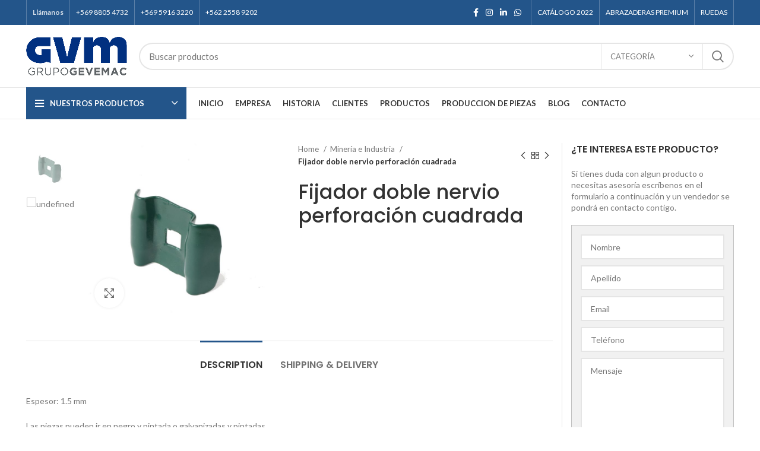

--- FILE ---
content_type: text/html; charset=UTF-8
request_url: https://gevemac.cl/fijador-doble-nervio-perforacion-cuadrada/
body_size: 137483
content:
<!DOCTYPE html>
<html lang="es">
<head>
	<!-- Google Tag Manager -->
<script>(function(w,d,s,l,i){w[l]=w[l]||[];w[l].push({'gtm.start':
new Date().getTime(),event:'gtm.js'});var f=d.getElementsByTagName(s)[0],
j=d.createElement(s),dl=l!='dataLayer'?'&l='+l:'';j.async=true;j.src=
'https://www.googletagmanager.com/gtm.js?id='+i+dl;f.parentNode.insertBefore(j,f);
})(window,document,'script','dataLayer','GTM-PZ4FJ92');</script>
<!-- End Google Tag Manager -->
	
	<meta charset="UTF-8">
	<link rel="profile" href="http://gmpg.org/xfn/11">
	<link rel="pingback" href="https://gevemac.cl/xmlrpc.php">

			<script>window.MSInputMethodContext && document.documentMode && document.write('<script src="https://gevemac.cl/wp-content/themes/woodmart/js/libs/ie11CustomProperties.min.js"><\/script>');</script>
		<title>Fijador doble nervio perforación cuadrada &#8211; GEVEMAC</title>
<meta name='robots' content='max-image-preview:large' />
<link rel='dns-prefetch' href='//stats.wp.com' />
<link rel='dns-prefetch' href='//js.hs-scripts.com' />
<link rel='dns-prefetch' href='//fonts.googleapis.com' />
<link rel="alternate" type="application/rss+xml" title="GEVEMAC &raquo; Feed" href="https://gevemac.cl/feed/" />
<link rel="alternate" type="application/rss+xml" title="GEVEMAC &raquo; Feed de los comentarios" href="https://gevemac.cl/comments/feed/" />
<link rel="alternate" title="oEmbed (JSON)" type="application/json+oembed" href="https://gevemac.cl/wp-json/oembed/1.0/embed?url=https%3A%2F%2Fgevemac.cl%2Ffijador-doble-nervio-perforacion-cuadrada%2F" />
<link rel="alternate" title="oEmbed (XML)" type="text/xml+oembed" href="https://gevemac.cl/wp-json/oembed/1.0/embed?url=https%3A%2F%2Fgevemac.cl%2Ffijador-doble-nervio-perforacion-cuadrada%2F&#038;format=xml" />
<style id='wp-img-auto-sizes-contain-inline-css' type='text/css'>
img:is([sizes=auto i],[sizes^="auto," i]){contain-intrinsic-size:3000px 1500px}
/*# sourceURL=wp-img-auto-sizes-contain-inline-css */
</style>
<link rel='stylesheet' id='wp-block-library-css' href='https://gevemac.cl/wp-includes/css/dist/block-library/style.min.css?ver=6.9' type='text/css' media='all' />
<style id='global-styles-inline-css' type='text/css'>
:root{--wp--preset--aspect-ratio--square: 1;--wp--preset--aspect-ratio--4-3: 4/3;--wp--preset--aspect-ratio--3-4: 3/4;--wp--preset--aspect-ratio--3-2: 3/2;--wp--preset--aspect-ratio--2-3: 2/3;--wp--preset--aspect-ratio--16-9: 16/9;--wp--preset--aspect-ratio--9-16: 9/16;--wp--preset--color--black: #000000;--wp--preset--color--cyan-bluish-gray: #abb8c3;--wp--preset--color--white: #ffffff;--wp--preset--color--pale-pink: #f78da7;--wp--preset--color--vivid-red: #cf2e2e;--wp--preset--color--luminous-vivid-orange: #ff6900;--wp--preset--color--luminous-vivid-amber: #fcb900;--wp--preset--color--light-green-cyan: #7bdcb5;--wp--preset--color--vivid-green-cyan: #00d084;--wp--preset--color--pale-cyan-blue: #8ed1fc;--wp--preset--color--vivid-cyan-blue: #0693e3;--wp--preset--color--vivid-purple: #9b51e0;--wp--preset--gradient--vivid-cyan-blue-to-vivid-purple: linear-gradient(135deg,rgb(6,147,227) 0%,rgb(155,81,224) 100%);--wp--preset--gradient--light-green-cyan-to-vivid-green-cyan: linear-gradient(135deg,rgb(122,220,180) 0%,rgb(0,208,130) 100%);--wp--preset--gradient--luminous-vivid-amber-to-luminous-vivid-orange: linear-gradient(135deg,rgb(252,185,0) 0%,rgb(255,105,0) 100%);--wp--preset--gradient--luminous-vivid-orange-to-vivid-red: linear-gradient(135deg,rgb(255,105,0) 0%,rgb(207,46,46) 100%);--wp--preset--gradient--very-light-gray-to-cyan-bluish-gray: linear-gradient(135deg,rgb(238,238,238) 0%,rgb(169,184,195) 100%);--wp--preset--gradient--cool-to-warm-spectrum: linear-gradient(135deg,rgb(74,234,220) 0%,rgb(151,120,209) 20%,rgb(207,42,186) 40%,rgb(238,44,130) 60%,rgb(251,105,98) 80%,rgb(254,248,76) 100%);--wp--preset--gradient--blush-light-purple: linear-gradient(135deg,rgb(255,206,236) 0%,rgb(152,150,240) 100%);--wp--preset--gradient--blush-bordeaux: linear-gradient(135deg,rgb(254,205,165) 0%,rgb(254,45,45) 50%,rgb(107,0,62) 100%);--wp--preset--gradient--luminous-dusk: linear-gradient(135deg,rgb(255,203,112) 0%,rgb(199,81,192) 50%,rgb(65,88,208) 100%);--wp--preset--gradient--pale-ocean: linear-gradient(135deg,rgb(255,245,203) 0%,rgb(182,227,212) 50%,rgb(51,167,181) 100%);--wp--preset--gradient--electric-grass: linear-gradient(135deg,rgb(202,248,128) 0%,rgb(113,206,126) 100%);--wp--preset--gradient--midnight: linear-gradient(135deg,rgb(2,3,129) 0%,rgb(40,116,252) 100%);--wp--preset--font-size--small: 13px;--wp--preset--font-size--medium: 20px;--wp--preset--font-size--large: 36px;--wp--preset--font-size--x-large: 42px;--wp--preset--spacing--20: 0.44rem;--wp--preset--spacing--30: 0.67rem;--wp--preset--spacing--40: 1rem;--wp--preset--spacing--50: 1.5rem;--wp--preset--spacing--60: 2.25rem;--wp--preset--spacing--70: 3.38rem;--wp--preset--spacing--80: 5.06rem;--wp--preset--shadow--natural: 6px 6px 9px rgba(0, 0, 0, 0.2);--wp--preset--shadow--deep: 12px 12px 50px rgba(0, 0, 0, 0.4);--wp--preset--shadow--sharp: 6px 6px 0px rgba(0, 0, 0, 0.2);--wp--preset--shadow--outlined: 6px 6px 0px -3px rgb(255, 255, 255), 6px 6px rgb(0, 0, 0);--wp--preset--shadow--crisp: 6px 6px 0px rgb(0, 0, 0);}:where(.is-layout-flex){gap: 0.5em;}:where(.is-layout-grid){gap: 0.5em;}body .is-layout-flex{display: flex;}.is-layout-flex{flex-wrap: wrap;align-items: center;}.is-layout-flex > :is(*, div){margin: 0;}body .is-layout-grid{display: grid;}.is-layout-grid > :is(*, div){margin: 0;}:where(.wp-block-columns.is-layout-flex){gap: 2em;}:where(.wp-block-columns.is-layout-grid){gap: 2em;}:where(.wp-block-post-template.is-layout-flex){gap: 1.25em;}:where(.wp-block-post-template.is-layout-grid){gap: 1.25em;}.has-black-color{color: var(--wp--preset--color--black) !important;}.has-cyan-bluish-gray-color{color: var(--wp--preset--color--cyan-bluish-gray) !important;}.has-white-color{color: var(--wp--preset--color--white) !important;}.has-pale-pink-color{color: var(--wp--preset--color--pale-pink) !important;}.has-vivid-red-color{color: var(--wp--preset--color--vivid-red) !important;}.has-luminous-vivid-orange-color{color: var(--wp--preset--color--luminous-vivid-orange) !important;}.has-luminous-vivid-amber-color{color: var(--wp--preset--color--luminous-vivid-amber) !important;}.has-light-green-cyan-color{color: var(--wp--preset--color--light-green-cyan) !important;}.has-vivid-green-cyan-color{color: var(--wp--preset--color--vivid-green-cyan) !important;}.has-pale-cyan-blue-color{color: var(--wp--preset--color--pale-cyan-blue) !important;}.has-vivid-cyan-blue-color{color: var(--wp--preset--color--vivid-cyan-blue) !important;}.has-vivid-purple-color{color: var(--wp--preset--color--vivid-purple) !important;}.has-black-background-color{background-color: var(--wp--preset--color--black) !important;}.has-cyan-bluish-gray-background-color{background-color: var(--wp--preset--color--cyan-bluish-gray) !important;}.has-white-background-color{background-color: var(--wp--preset--color--white) !important;}.has-pale-pink-background-color{background-color: var(--wp--preset--color--pale-pink) !important;}.has-vivid-red-background-color{background-color: var(--wp--preset--color--vivid-red) !important;}.has-luminous-vivid-orange-background-color{background-color: var(--wp--preset--color--luminous-vivid-orange) !important;}.has-luminous-vivid-amber-background-color{background-color: var(--wp--preset--color--luminous-vivid-amber) !important;}.has-light-green-cyan-background-color{background-color: var(--wp--preset--color--light-green-cyan) !important;}.has-vivid-green-cyan-background-color{background-color: var(--wp--preset--color--vivid-green-cyan) !important;}.has-pale-cyan-blue-background-color{background-color: var(--wp--preset--color--pale-cyan-blue) !important;}.has-vivid-cyan-blue-background-color{background-color: var(--wp--preset--color--vivid-cyan-blue) !important;}.has-vivid-purple-background-color{background-color: var(--wp--preset--color--vivid-purple) !important;}.has-black-border-color{border-color: var(--wp--preset--color--black) !important;}.has-cyan-bluish-gray-border-color{border-color: var(--wp--preset--color--cyan-bluish-gray) !important;}.has-white-border-color{border-color: var(--wp--preset--color--white) !important;}.has-pale-pink-border-color{border-color: var(--wp--preset--color--pale-pink) !important;}.has-vivid-red-border-color{border-color: var(--wp--preset--color--vivid-red) !important;}.has-luminous-vivid-orange-border-color{border-color: var(--wp--preset--color--luminous-vivid-orange) !important;}.has-luminous-vivid-amber-border-color{border-color: var(--wp--preset--color--luminous-vivid-amber) !important;}.has-light-green-cyan-border-color{border-color: var(--wp--preset--color--light-green-cyan) !important;}.has-vivid-green-cyan-border-color{border-color: var(--wp--preset--color--vivid-green-cyan) !important;}.has-pale-cyan-blue-border-color{border-color: var(--wp--preset--color--pale-cyan-blue) !important;}.has-vivid-cyan-blue-border-color{border-color: var(--wp--preset--color--vivid-cyan-blue) !important;}.has-vivid-purple-border-color{border-color: var(--wp--preset--color--vivid-purple) !important;}.has-vivid-cyan-blue-to-vivid-purple-gradient-background{background: var(--wp--preset--gradient--vivid-cyan-blue-to-vivid-purple) !important;}.has-light-green-cyan-to-vivid-green-cyan-gradient-background{background: var(--wp--preset--gradient--light-green-cyan-to-vivid-green-cyan) !important;}.has-luminous-vivid-amber-to-luminous-vivid-orange-gradient-background{background: var(--wp--preset--gradient--luminous-vivid-amber-to-luminous-vivid-orange) !important;}.has-luminous-vivid-orange-to-vivid-red-gradient-background{background: var(--wp--preset--gradient--luminous-vivid-orange-to-vivid-red) !important;}.has-very-light-gray-to-cyan-bluish-gray-gradient-background{background: var(--wp--preset--gradient--very-light-gray-to-cyan-bluish-gray) !important;}.has-cool-to-warm-spectrum-gradient-background{background: var(--wp--preset--gradient--cool-to-warm-spectrum) !important;}.has-blush-light-purple-gradient-background{background: var(--wp--preset--gradient--blush-light-purple) !important;}.has-blush-bordeaux-gradient-background{background: var(--wp--preset--gradient--blush-bordeaux) !important;}.has-luminous-dusk-gradient-background{background: var(--wp--preset--gradient--luminous-dusk) !important;}.has-pale-ocean-gradient-background{background: var(--wp--preset--gradient--pale-ocean) !important;}.has-electric-grass-gradient-background{background: var(--wp--preset--gradient--electric-grass) !important;}.has-midnight-gradient-background{background: var(--wp--preset--gradient--midnight) !important;}.has-small-font-size{font-size: var(--wp--preset--font-size--small) !important;}.has-medium-font-size{font-size: var(--wp--preset--font-size--medium) !important;}.has-large-font-size{font-size: var(--wp--preset--font-size--large) !important;}.has-x-large-font-size{font-size: var(--wp--preset--font-size--x-large) !important;}
/*# sourceURL=global-styles-inline-css */
</style>

<style id='classic-theme-styles-inline-css' type='text/css'>
/*! This file is auto-generated */
.wp-block-button__link{color:#fff;background-color:#32373c;border-radius:9999px;box-shadow:none;text-decoration:none;padding:calc(.667em + 2px) calc(1.333em + 2px);font-size:1.125em}.wp-block-file__button{background:#32373c;color:#fff;text-decoration:none}
/*# sourceURL=/wp-includes/css/classic-themes.min.css */
</style>
<style id='woocommerce-inline-inline-css' type='text/css'>
.woocommerce form .form-row .required { visibility: visible; }
/*# sourceURL=woocommerce-inline-inline-css */
</style>
<link rel='stylesheet' id='elementor-icons-css' href='https://gevemac.cl/wp-content/plugins/elementor/assets/lib/eicons/css/elementor-icons.min.css?ver=5.15.0' type='text/css' media='all' />
<link rel='stylesheet' id='elementor-frontend-css' href='https://gevemac.cl/wp-content/plugins/elementor/assets/css/frontend-lite.min.css?ver=3.6.5' type='text/css' media='all' />
<link rel='stylesheet' id='elementor-post-6-css' href='https://gevemac.cl/wp-content/uploads/elementor/css/post-6.css?ver=1686673450' type='text/css' media='all' />
<link rel='stylesheet' id='bootstrap-css' href='https://gevemac.cl/wp-content/themes/woodmart/css/bootstrap-light.min.css?ver=6.3.3' type='text/css' media='all' />
<link rel='stylesheet' id='woodmart-style-css' href='https://gevemac.cl/wp-content/themes/woodmart/css/parts/base.min.css?ver=6.3.3' type='text/css' media='all' />
<link rel='stylesheet' id='wd-widget-recent-post-comments-css' href='https://gevemac.cl/wp-content/themes/woodmart/css/parts/widget-recent-post-comments.min.css?ver=6.3.3' type='text/css' media='all' />
<link rel='stylesheet' id='wd-widget-wd-recent-posts-css' href='https://gevemac.cl/wp-content/themes/woodmart/css/parts/widget-wd-recent-posts.min.css?ver=6.3.3' type='text/css' media='all' />
<link rel='stylesheet' id='wd-widget-nav-css' href='https://gevemac.cl/wp-content/themes/woodmart/css/parts/widget-nav.min.css?ver=6.3.3' type='text/css' media='all' />
<link rel='stylesheet' id='wd-widget-product-list-css' href='https://gevemac.cl/wp-content/themes/woodmart/css/parts/woo-widget-product-list.min.css?ver=6.3.3' type='text/css' media='all' />
<link rel='stylesheet' id='wd-footer-widget-collapse-css' href='https://gevemac.cl/wp-content/themes/woodmart/css/parts/footer-widget-collapse.min.css?ver=6.3.3' type='text/css' media='all' />
<link rel='stylesheet' id='wd-wp-gutenberg-css' href='https://gevemac.cl/wp-content/themes/woodmart/css/parts/wp-gutenberg.min.css?ver=6.3.3' type='text/css' media='all' />
<link rel='stylesheet' id='wd-wpcf7-css' href='https://gevemac.cl/wp-content/themes/woodmart/css/parts/int-wpcf7.min.css?ver=6.3.3' type='text/css' media='all' />
<link rel='stylesheet' id='wd-revolution-slider-css' href='https://gevemac.cl/wp-content/themes/woodmart/css/parts/int-rev-slider.min.css?ver=6.3.3' type='text/css' media='all' />
<link rel='stylesheet' id='wd-base-deprecated-css' href='https://gevemac.cl/wp-content/themes/woodmart/css/parts/base-deprecated.min.css?ver=6.3.3' type='text/css' media='all' />
<link rel='stylesheet' id='wd-elementor-base-css' href='https://gevemac.cl/wp-content/themes/woodmart/css/parts/int-elem-base.min.css?ver=6.3.3' type='text/css' media='all' />
<link rel='stylesheet' id='wd-woocommerce-base-css' href='https://gevemac.cl/wp-content/themes/woodmart/css/parts/woocommerce-base.min.css?ver=6.3.3' type='text/css' media='all' />
<link rel='stylesheet' id='wd-mod-star-rating-css' href='https://gevemac.cl/wp-content/themes/woodmart/css/parts/mod-star-rating.min.css?ver=6.3.3' type='text/css' media='all' />
<link rel='stylesheet' id='wd-woo-el-track-order-css' href='https://gevemac.cl/wp-content/themes/woodmart/css/parts/woo-el-track-order.min.css?ver=6.3.3' type='text/css' media='all' />
<link rel='stylesheet' id='wd-woo-gutenberg-css' href='https://gevemac.cl/wp-content/themes/woodmart/css/parts/woo-gutenberg.min.css?ver=6.3.3' type='text/css' media='all' />
<link rel='stylesheet' id='wd-woo-mod-quantity-css' href='https://gevemac.cl/wp-content/themes/woodmart/css/parts/woo-mod-quantity.min.css?ver=6.3.3' type='text/css' media='all' />
<link rel='stylesheet' id='wd-woo-single-prod-el-base-css' href='https://gevemac.cl/wp-content/themes/woodmart/css/parts/woo-single-prod-el-base.min.css?ver=6.3.3' type='text/css' media='all' />
<link rel='stylesheet' id='wd-woo-mod-stock-status-css' href='https://gevemac.cl/wp-content/themes/woodmart/css/parts/woo-mod-stock-status.min.css?ver=6.3.3' type='text/css' media='all' />
<link rel='stylesheet' id='wd-woo-opt-hide-larger-price-css' href='https://gevemac.cl/wp-content/themes/woodmart/css/parts/woo-opt-hide-larger-price.min.css?ver=6.3.3' type='text/css' media='all' />
<link rel='stylesheet' id='wd-woo-mod-shop-attributes-css' href='https://gevemac.cl/wp-content/themes/woodmart/css/parts/woo-mod-shop-attributes.min.css?ver=6.3.3' type='text/css' media='all' />
<link rel='stylesheet' id='child-style-css' href='https://gevemac.cl/wp-content/themes/woodmart-child/style.css?ver=6.3.3' type='text/css' media='all' />
<link rel='stylesheet' id='wd-header-base-css' href='https://gevemac.cl/wp-content/themes/woodmart/css/parts/header-base.min.css?ver=6.3.3' type='text/css' media='all' />
<link rel='stylesheet' id='wd-mod-tools-css' href='https://gevemac.cl/wp-content/themes/woodmart/css/parts/mod-tools.min.css?ver=6.3.3' type='text/css' media='all' />
<link rel='stylesheet' id='wd-header-elements-base-css' href='https://gevemac.cl/wp-content/themes/woodmart/css/parts/header-el-base.min.css?ver=6.3.3' type='text/css' media='all' />
<link rel='stylesheet' id='wd-social-icons-css' href='https://gevemac.cl/wp-content/themes/woodmart/css/parts/el-social-icons.min.css?ver=6.3.3' type='text/css' media='all' />
<link rel='stylesheet' id='wd-header-search-css' href='https://gevemac.cl/wp-content/themes/woodmart/css/parts/header-el-search.min.css?ver=6.3.3' type='text/css' media='all' />
<link rel='stylesheet' id='wd-header-search-form-css' href='https://gevemac.cl/wp-content/themes/woodmart/css/parts/header-el-search-form.min.css?ver=6.3.3' type='text/css' media='all' />
<link rel='stylesheet' id='wd-wd-search-results-css' href='https://gevemac.cl/wp-content/themes/woodmart/css/parts/wd-search-results.min.css?ver=6.3.3' type='text/css' media='all' />
<link rel='stylesheet' id='wd-wd-search-form-css' href='https://gevemac.cl/wp-content/themes/woodmart/css/parts/wd-search-form.min.css?ver=6.3.3' type='text/css' media='all' />
<link rel='stylesheet' id='wd-wd-search-cat-css' href='https://gevemac.cl/wp-content/themes/woodmart/css/parts/wd-search-cat.min.css?ver=6.3.3' type='text/css' media='all' />
<link rel='stylesheet' id='wd-header-categories-nav-css' href='https://gevemac.cl/wp-content/themes/woodmart/css/parts/header-el-category-nav.min.css?ver=6.3.3' type='text/css' media='all' />
<link rel='stylesheet' id='wd-mod-nav-vertical-css' href='https://gevemac.cl/wp-content/themes/woodmart/css/parts/mod-nav-vertical.min.css?ver=6.3.3' type='text/css' media='all' />
<link rel='stylesheet' id='wd-page-title-css' href='https://gevemac.cl/wp-content/themes/woodmart/css/parts/page-title.min.css?ver=6.3.3' type='text/css' media='all' />
<link rel='stylesheet' id='wd-woo-single-prod-predefined-css' href='https://gevemac.cl/wp-content/themes/woodmart/css/parts/woo-single-prod-predefined.min.css?ver=6.3.3' type='text/css' media='all' />
<link rel='stylesheet' id='wd-woo-single-prod-and-quick-view-predefined-css' href='https://gevemac.cl/wp-content/themes/woodmart/css/parts/woo-single-prod-and-quick-view-predefined.min.css?ver=6.3.3' type='text/css' media='all' />
<link rel='stylesheet' id='wd-woo-single-prod-el-tabs-predefined-css' href='https://gevemac.cl/wp-content/themes/woodmart/css/parts/woo-single-prod-el-tabs-predefined.min.css?ver=6.3.3' type='text/css' media='all' />
<link rel='stylesheet' id='wd-woo-single-prod-el-gallery-css' href='https://gevemac.cl/wp-content/themes/woodmart/css/parts/woo-single-prod-el-gallery.min.css?ver=6.3.3' type='text/css' media='all' />
<link rel='stylesheet' id='wd-woo-single-prod-el-gallery-opt-thumb-left-css' href='https://gevemac.cl/wp-content/themes/woodmart/css/parts/woo-single-prod-el-gallery-opt-thumb-left.min.css?ver=6.3.3' type='text/css' media='all' />
<link rel='stylesheet' id='wd-owl-carousel-css' href='https://gevemac.cl/wp-content/themes/woodmart/css/parts/lib-owl-carousel.min.css?ver=6.3.3' type='text/css' media='all' />
<link rel='stylesheet' id='wd-photoswipe-css' href='https://gevemac.cl/wp-content/themes/woodmart/css/parts/lib-photoswipe.min.css?ver=6.3.3' type='text/css' media='all' />
<link rel='stylesheet' id='wd-woo-single-prod-el-navigation-css' href='https://gevemac.cl/wp-content/themes/woodmart/css/parts/woo-single-prod-el-navigation.min.css?ver=6.3.3' type='text/css' media='all' />
<link rel='stylesheet' id='wd-tabs-css' href='https://gevemac.cl/wp-content/themes/woodmart/css/parts/el-tabs.min.css?ver=6.3.3' type='text/css' media='all' />
<link rel='stylesheet' id='wd-woo-single-prod-el-tabs-opt-layout-tabs-css' href='https://gevemac.cl/wp-content/themes/woodmart/css/parts/woo-single-prod-el-tabs-opt-layout-tabs.min.css?ver=6.3.3' type='text/css' media='all' />
<link rel='stylesheet' id='wd-accordion-css' href='https://gevemac.cl/wp-content/themes/woodmart/css/parts/el-accordion.min.css?ver=6.3.3' type='text/css' media='all' />
<link rel='stylesheet' id='wd-product-loop-css' href='https://gevemac.cl/wp-content/themes/woodmart/css/parts/woo-product-loop.min.css?ver=6.3.3' type='text/css' media='all' />
<link rel='stylesheet' id='wd-product-loop-base-css' href='https://gevemac.cl/wp-content/themes/woodmart/css/parts/woo-product-loop-base.min.css?ver=6.3.3' type='text/css' media='all' />
<link rel='stylesheet' id='wd-mod-more-description-css' href='https://gevemac.cl/wp-content/themes/woodmart/css/parts/mod-more-description.min.css?ver=6.3.3' type='text/css' media='all' />
<link rel='stylesheet' id='wd-footer-base-css' href='https://gevemac.cl/wp-content/themes/woodmart/css/parts/footer-base.min.css?ver=6.3.3' type='text/css' media='all' />
<link rel='stylesheet' id='wd-list-css' href='https://gevemac.cl/wp-content/themes/woodmart/css/parts/el-list.min.css?ver=6.3.3' type='text/css' media='all' />
<link rel='stylesheet' id='wd-scroll-top-css' href='https://gevemac.cl/wp-content/themes/woodmart/css/parts/opt-scrolltotop.min.css?ver=6.3.3' type='text/css' media='all' />
<link rel='stylesheet' id='xts-style-header_516727-css' href='https://gevemac.cl/wp-content/uploads/2024/09/xts-header_516727-1725475066.css?ver=6.3.3' type='text/css' media='all' />
<link rel='stylesheet' id='xts-style-theme_settings_default-css' href='https://gevemac.cl/wp-content/uploads/2023/06/xts-theme_settings_default-1687496424.css?ver=6.3.3' type='text/css' media='all' />
<link rel='stylesheet' id='xts-google-fonts-css' href='https://fonts.googleapis.com/css?family=Lato%3A400%2C700%7CPoppins%3A400%2C600%2C500%2C700&#038;ver=6.3.3' type='text/css' media='all' />
<link rel='stylesheet' id='google-fonts-1-css' href='https://fonts.googleapis.com/css?family=Roboto%3A100%2C100italic%2C200%2C200italic%2C300%2C300italic%2C400%2C400italic%2C500%2C500italic%2C600%2C600italic%2C700%2C700italic%2C800%2C800italic%2C900%2C900italic%7CRoboto+Slab%3A100%2C100italic%2C200%2C200italic%2C300%2C300italic%2C400%2C400italic%2C500%2C500italic%2C600%2C600italic%2C700%2C700italic%2C800%2C800italic%2C900%2C900italic&#038;display=auto&#038;ver=6.9' type='text/css' media='all' />
<script type="text/javascript" src="https://gevemac.cl/wp-includes/js/dist/hooks.min.js?ver=dd5603f07f9220ed27f1" id="wp-hooks-js"></script>
<script type="text/javascript" src="https://stats.wp.com/w.js?ver=202604" id="woo-tracks-js"></script>
<script type="text/javascript" src="https://gevemac.cl/wp-includes/js/jquery/jquery.min.js?ver=3.7.1" id="jquery-core-js"></script>
<script type="text/javascript" src="https://gevemac.cl/wp-includes/js/jquery/jquery-migrate.min.js?ver=3.4.1" id="jquery-migrate-js"></script>
<script type="text/javascript" src="https://gevemac.cl/wp-content/themes/woodmart/js/libs/device.min.js?ver=6.3.3" id="wd-device-library-js"></script>
<link rel="https://api.w.org/" href="https://gevemac.cl/wp-json/" /><link rel="alternate" title="JSON" type="application/json" href="https://gevemac.cl/wp-json/wp/v2/product/9592" /><link rel="EditURI" type="application/rsd+xml" title="RSD" href="https://gevemac.cl/xmlrpc.php?rsd" />
<meta name="generator" content="WordPress 6.9" />
<meta name="generator" content="WooCommerce 7.9.0" />
<link rel="canonical" href="https://gevemac.cl/fijador-doble-nervio-perforacion-cuadrada/" />
<link rel='shortlink' href='https://gevemac.cl/?p=9592' />
			<!-- DO NOT COPY THIS SNIPPET! Start of Page Analytics Tracking for HubSpot WordPress plugin v10.2.23-->
			<script type="text/javascript" class="hsq-set-content-id" data-content-id="blog-post">
				var _hsq = _hsq || [];
				_hsq.push(["setContentType", "blog-post"]);
			</script>
			<!-- DO NOT COPY THIS SNIPPET! End of Page Analytics Tracking for HubSpot WordPress plugin -->
								<meta name="viewport" content="width=device-width, initial-scale=1.0, maximum-scale=1.0, user-scalable=no">
										<noscript><style>.woocommerce-product-gallery{ opacity: 1 !important; }</style></noscript>
	<style type="text/css">.recentcomments a{display:inline !important;padding:0 !important;margin:0 !important;}</style><meta name="generator" content="Powered by Slider Revolution 6.5.20 - responsive, Mobile-Friendly Slider Plugin for WordPress with comfortable drag and drop interface." />
<link rel="icon" href="https://gevemac.cl/wp-content/uploads/2022/04/cropped-Logo-x1300-32x32.png" sizes="32x32" />
<link rel="icon" href="https://gevemac.cl/wp-content/uploads/2022/04/cropped-Logo-x1300-192x192.png" sizes="192x192" />
<link rel="apple-touch-icon" href="https://gevemac.cl/wp-content/uploads/2022/04/cropped-Logo-x1300-180x180.png" />
<meta name="msapplication-TileImage" content="https://gevemac.cl/wp-content/uploads/2022/04/cropped-Logo-x1300-270x270.png" />
<script>function setREVStartSize(e){
			//window.requestAnimationFrame(function() {
				window.RSIW = window.RSIW===undefined ? window.innerWidth : window.RSIW;
				window.RSIH = window.RSIH===undefined ? window.innerHeight : window.RSIH;
				try {
					var pw = document.getElementById(e.c).parentNode.offsetWidth,
						newh;
					pw = pw===0 || isNaN(pw) ? window.RSIW : pw;
					e.tabw = e.tabw===undefined ? 0 : parseInt(e.tabw);
					e.thumbw = e.thumbw===undefined ? 0 : parseInt(e.thumbw);
					e.tabh = e.tabh===undefined ? 0 : parseInt(e.tabh);
					e.thumbh = e.thumbh===undefined ? 0 : parseInt(e.thumbh);
					e.tabhide = e.tabhide===undefined ? 0 : parseInt(e.tabhide);
					e.thumbhide = e.thumbhide===undefined ? 0 : parseInt(e.thumbhide);
					e.mh = e.mh===undefined || e.mh=="" || e.mh==="auto" ? 0 : parseInt(e.mh,0);
					if(e.layout==="fullscreen" || e.l==="fullscreen")
						newh = Math.max(e.mh,window.RSIH);
					else{
						e.gw = Array.isArray(e.gw) ? e.gw : [e.gw];
						for (var i in e.rl) if (e.gw[i]===undefined || e.gw[i]===0) e.gw[i] = e.gw[i-1];
						e.gh = e.el===undefined || e.el==="" || (Array.isArray(e.el) && e.el.length==0)? e.gh : e.el;
						e.gh = Array.isArray(e.gh) ? e.gh : [e.gh];
						for (var i in e.rl) if (e.gh[i]===undefined || e.gh[i]===0) e.gh[i] = e.gh[i-1];
											
						var nl = new Array(e.rl.length),
							ix = 0,
							sl;
						e.tabw = e.tabhide>=pw ? 0 : e.tabw;
						e.thumbw = e.thumbhide>=pw ? 0 : e.thumbw;
						e.tabh = e.tabhide>=pw ? 0 : e.tabh;
						e.thumbh = e.thumbhide>=pw ? 0 : e.thumbh;
						for (var i in e.rl) nl[i] = e.rl[i]<window.RSIW ? 0 : e.rl[i];
						sl = nl[0];
						for (var i in nl) if (sl>nl[i] && nl[i]>0) { sl = nl[i]; ix=i;}
						var m = pw>(e.gw[ix]+e.tabw+e.thumbw) ? 1 : (pw-(e.tabw+e.thumbw)) / (e.gw[ix]);
						newh =  (e.gh[ix] * m) + (e.tabh + e.thumbh);
					}
					var el = document.getElementById(e.c);
					if (el!==null && el) el.style.height = newh+"px";
					el = document.getElementById(e.c+"_wrapper");
					if (el!==null && el) {
						el.style.height = newh+"px";
						el.style.display = "block";
					}
				} catch(e){
					console.log("Failure at Presize of Slider:" + e)
				}
			//});
		  };</script>
<style>
		
		</style><link rel='stylesheet' id='rs-plugin-settings-css' href='https://gevemac.cl/wp-content/plugins/revslider/public/assets/css/rs6.css?ver=6.5.20' type='text/css' media='all' />
<style id='rs-plugin-settings-inline-css' type='text/css'>
#rs-demo-id {}
/*# sourceURL=rs-plugin-settings-inline-css */
</style>
</head>
	

<body class="wp-singular product-template-default single single-product postid-9592 wp-theme-woodmart wp-child-theme-woodmart-child theme-woodmart woocommerce woocommerce-page woocommerce-no-js wrapper-full-width  woodmart-product-design-default catalog-mode-on categories-accordion-on woodmart-archive-shop woodmart-ajax-shop-on hide-larger-price elementor-default elementor-kit-6">
			<script type="text/javascript" id="wd-flicker-fix">// Flicker fix.</script>		
	<!-- Google Tag Manager (noscript) -->
<noscript><iframe src="https://www.googletagmanager.com/ns.html?id=GTM-PZ4FJ92"
height="0" width="0" style="display:none;visibility:hidden"></iframe></noscript>
<!-- End Google Tag Manager (noscript) -->


	
	<div class="website-wrapper">
									<header class="whb-header whb-sticky-shadow whb-scroll-slide whb-sticky-clone whb-hide-on-scroll">
					<div class="whb-main-header">
	
<div class="whb-row whb-top-bar whb-not-sticky-row whb-with-bg whb-without-border whb-color-light whb-flex-flex-middle">
	<div class="container">
		<div class="whb-flex-row whb-top-bar-inner">
			<div class="whb-column whb-col-left whb-visible-lg">
	<div class="wd-header-divider wd-full-height "></div>
<div class="wd-header-text set-cont-mb-s reset-last-child "><strong>Llámanos</strong></div>
<div class="wd-header-divider wd-full-height "></div>
<div class="wd-header-nav wd-header-secondary-nav text-right wd-full-height" role="navigation">
	<ul id="menu-top-bar-left" class="menu wd-nav wd-nav-secondary wd-style-bordered wd-gap-s"><li id="menu-item-8420" class="menu-item menu-item-type-custom menu-item-object-custom menu-item-8420 item-level-0 menu-simple-dropdown wd-event-hover" ><a href="tel:+56988054732" class="woodmart-nav-link"><span class="nav-link-text">+569 8805 4732</span></a></li>
<li id="menu-item-8424" class="menu-item menu-item-type-custom menu-item-object-custom menu-item-8424 item-level-0 menu-simple-dropdown wd-event-hover" ><a href="tel:+56959163220" class="woodmart-nav-link"><span class="nav-link-text">+569 5916 3220</span></a></li>
<li id="menu-item-8422" class="menu-item menu-item-type-custom menu-item-object-custom menu-item-8422 item-level-0 menu-simple-dropdown wd-event-hover" ><a href="tel:+56225589202" class="woodmart-nav-link"><span class="nav-link-text">+562 2558 9202</span></a></li>
</ul></div><!--END MAIN-NAV-->
</div>
<div class="whb-column whb-col-center whb-visible-lg whb-empty-column">
	</div>
<div class="whb-column whb-col-right whb-visible-lg">
	
			<div class="wd-social-icons icons-design-default icons-size- color-scheme-light social-follow social-form-circle text-center">

				
									<a rel="noopener noreferrer nofollow" href="https://www.facebook.com/gevemac" target="_blank" class=" wd-social-icon social-facebook" aria-label="Facebook social link">
						<span class="wd-icon"></span>
											</a>
				
				
				
									<a rel="noopener noreferrer nofollow" href="https://www.nstagram.cl/gevemac" target="_blank" class=" wd-social-icon social-instagram" aria-label="Instagram social link">
						<span class="wd-icon"></span>
											</a>
				
				
				
				
									<a rel="noopener noreferrer nofollow" href="https://www.linkedin.com/company/gevemac/" target="_blank" class=" wd-social-icon social-linkedin" aria-label="Linkedin social link">
						<span class="wd-icon"></span>
											</a>
				
				
				
				
				
				
				
				
				
									<a rel="noopener noreferrer nofollow" href="https://wa.me/56959163220" target="_blank" class="whatsapp-desktop  wd-social-icon social-whatsapp" aria-label="WhatsApp social link">
						<span class="wd-icon"></span>
											</a>
					
					<a rel="noopener noreferrer nofollow" href="https://wa.me/56959163220" target="_blank" class="whatsapp-mobile  wd-social-icon social-whatsapp" aria-label="WhatsApp social link">
						<span class="wd-icon"></span>
											</a>
				
								
								
				
								
				
			</div>

		<div class="wd-header-divider wd-full-height "></div>
<div class="wd-header-nav wd-header-secondary-nav text-right wd-full-height" role="navigation">
	<ul id="menu-top-bar-right" class="menu wd-nav wd-nav-secondary wd-style-bordered wd-gap-s"><li id="menu-item-8417" class="menu-item menu-item-type-custom menu-item-object-custom menu-item-8417 item-level-0 menu-simple-dropdown wd-event-hover" ><a target="_blank" href="https://gevemac.cl/wp-content/uploads/2022/05/Catalogo-Gevemac-2022.pdf" class="woodmart-nav-link"><span class="nav-link-text">Catálogo 2022</span></a></li>
<li id="menu-item-8418" class="menu-item menu-item-type-custom menu-item-object-custom menu-item-8418 item-level-0 menu-simple-dropdown wd-event-hover" ><a target="_blank" href="https://gevemac.cl/wp-content/uploads/2022/05/Catalogo-Abrazaderas-Premium.pdf" class="woodmart-nav-link"><span class="nav-link-text">Abrazaderas Premium</span></a></li>
<li id="menu-item-9910" class="menu-item menu-item-type-custom menu-item-object-custom menu-item-9910 item-level-0 menu-simple-dropdown wd-event-hover" ><a href="https://gevemac.cl/wp-content/uploads/2023/06/CATALOGO-RUEDAS-GVM.pdf" class="woodmart-nav-link"><span class="nav-link-text">Ruedas</span></a></li>
</ul></div><!--END MAIN-NAV-->
<div class="wd-header-divider wd-full-height "></div></div>
<div class="whb-column whb-col-mobile whb-hidden-lg">
	
			<div class="wd-social-icons icons-design-default icons-size- color-scheme-light social-follow social-form-circle text-center">

				
									<a rel="noopener noreferrer nofollow" href="https://www.facebook.com/gevemac" target="_blank" class=" wd-social-icon social-facebook" aria-label="Facebook social link">
						<span class="wd-icon"></span>
											</a>
				
				
				
									<a rel="noopener noreferrer nofollow" href="https://www.nstagram.cl/gevemac" target="_blank" class=" wd-social-icon social-instagram" aria-label="Instagram social link">
						<span class="wd-icon"></span>
											</a>
				
				
				
				
									<a rel="noopener noreferrer nofollow" href="https://www.linkedin.com/company/gevemac/" target="_blank" class=" wd-social-icon social-linkedin" aria-label="Linkedin social link">
						<span class="wd-icon"></span>
											</a>
				
				
				
				
				
				
				
				
				
									<a rel="noopener noreferrer nofollow" href="https://wa.me/56959163220" target="_blank" class="whatsapp-desktop  wd-social-icon social-whatsapp" aria-label="WhatsApp social link">
						<span class="wd-icon"></span>
											</a>
					
					<a rel="noopener noreferrer nofollow" href="https://wa.me/56959163220" target="_blank" class="whatsapp-mobile  wd-social-icon social-whatsapp" aria-label="WhatsApp social link">
						<span class="wd-icon"></span>
											</a>
				
								
								
				
								
				
			</div>

		</div>
		</div>
	</div>
</div>

<div class="whb-row whb-general-header whb-not-sticky-row whb-without-bg whb-border-fullwidth whb-color-dark whb-flex-flex-middle">
	<div class="container">
		<div class="whb-flex-row whb-general-header-inner">
			<div class="whb-column whb-col-left whb-visible-lg">
	<div class="site-logo wd-switch-logo">
	<a href="https://gevemac.cl/" class="wd-logo wd-main-logo" rel="home">
		<img width="1291" height="500" src="https://gevemac.cl/wp-content/uploads/2024/09/Logo-Gevemac-H500.png" class="attachment-full size-full" alt="" style="max-width:170px;" decoding="async" fetchpriority="high" srcset="https://gevemac.cl/wp-content/uploads/2024/09/Logo-Gevemac-H500.png 1291w, https://gevemac.cl/wp-content/uploads/2024/09/Logo-Gevemac-H500-400x155.png 400w, https://gevemac.cl/wp-content/uploads/2024/09/Logo-Gevemac-H500-768x297.png 768w, https://gevemac.cl/wp-content/uploads/2024/09/Logo-Gevemac-H500-700x271.png 700w, https://gevemac.cl/wp-content/uploads/2024/09/Logo-Gevemac-H500-150x58.png 150w" sizes="(max-width: 1291px) 100vw, 1291px" />	</a>
					<a href="https://gevemac.cl/" class="wd-logo wd-sticky-logo" rel="home">
			<img width="1291" height="500" src="https://gevemac.cl/wp-content/uploads/2024/09/Logo-Gevemac-H500.png" class="attachment-full size-full" alt="" style="max-width:92px;" decoding="async" srcset="https://gevemac.cl/wp-content/uploads/2024/09/Logo-Gevemac-H500.png 1291w, https://gevemac.cl/wp-content/uploads/2024/09/Logo-Gevemac-H500-400x155.png 400w, https://gevemac.cl/wp-content/uploads/2024/09/Logo-Gevemac-H500-768x297.png 768w, https://gevemac.cl/wp-content/uploads/2024/09/Logo-Gevemac-H500-700x271.png 700w, https://gevemac.cl/wp-content/uploads/2024/09/Logo-Gevemac-H500-150x58.png 150w" sizes="(max-width: 1291px) 100vw, 1291px" />		</a>
	</div>
</div>
<div class="whb-column whb-col-center whb-visible-lg">
				<div class="wd-search-form wd-header-search-form">
								<form role="search" method="get" class="searchform  wd-with-cat wd-style-default woodmart-ajax-search" action="https://gevemac.cl/"  data-thumbnail="1" data-price="1" data-post_type="product" data-count="20" data-sku="0" data-symbols_count="3">
					<input type="text" class="s" placeholder="Buscar productos" value="" name="s" aria-label="Search" title="Buscar productos" />
					<input type="hidden" name="post_type" value="product">
								<div class="wd-search-cat wd-scroll">
				<input type="hidden" name="product_cat" value="0">
				<a href="#" rel="nofollow" data-val="0">
					<span>
						Categoría					</span>
				</a>
				<div class="wd-dropdown wd-dropdown-search-cat wd-dropdown-menu wd-scroll-content wd-design-default">
					<ul class="wd-sub-menu">
						<li style="display:none;"><a href="#" data-val="0">Categoría</a></li>
							<li class="cat-item cat-item-70"><a class="pf-value" href="https://gevemac.cl/abrazaderas/" data-val="abrazaderas" data-title="Abrazaderas" >Abrazaderas</a>
</li>
	<li class="cat-item cat-item-78"><a class="pf-value" href="https://gevemac.cl/ferreteria/" data-val="ferreteria" data-title="Ferretería" >Ferretería</a>
<ul class='children'>
	<li class="cat-item cat-item-79"><a class="pf-value" href="https://gevemac.cl/3m/" data-val="3m" data-title="3M" >3M</a>
</li>
	<li class="cat-item cat-item-82"><a class="pf-value" href="https://gevemac.cl/cadenas-gevemac/" data-val="cadenas-gevemac" data-title="Cadenas Gevemac" >Cadenas Gevemac</a>
</li>
	<li class="cat-item cat-item-107"><a class="pf-value" href="https://gevemac.cl/comercial-burton/" data-val="comercial-burton" data-title="Comercial Burton" >Comercial Burton</a>
</li>
	<li class="cat-item cat-item-297"><a class="pf-value" href="https://gevemac.cl/duracell/" data-val="duracell" data-title="Duracell" >Duracell</a>
</li>
	<li class="cat-item cat-item-296"><a class="pf-value" href="https://gevemac.cl/excell/" data-val="excell" data-title="Excell" >Excell</a>
</li>
	<li class="cat-item cat-item-109"><a class="pf-value" href="https://gevemac.cl/ferromat/" data-val="ferromat" data-title="Ferromat" >Ferromat</a>
</li>
	<li class="cat-item cat-item-84"><a class="pf-value" href="https://gevemac.cl/norton/" data-val="norton" data-title="Norton" >Norton</a>
</li>
	<li class="cat-item cat-item-295"><a class="pf-value" href="https://gevemac.cl/pegatanke/" data-val="pegatanke" data-title="Pegatanke" >Pegatanke</a>
</li>
	<li class="cat-item cat-item-95"><a class="pf-value" href="https://gevemac.cl/rex/" data-val="rex" data-title="Rex" >Rex</a>
</li>
	<li class="cat-item cat-item-294"><a class="pf-value" href="https://gevemac.cl/tekbond/" data-val="tekbond" data-title="TekBond" >TekBond</a>
</li>
</ul>
</li>
	<li class="cat-item cat-item-269"><a class="pf-value" href="https://gevemac.cl/fijadores/" data-val="fijadores" data-title="Fijadores" >Fijadores</a>
</li>
	<li class="cat-item cat-item-20"><a class="pf-value" href="https://gevemac.cl/gevemac/" data-val="gevemac" data-title="Gevemac" >Gevemac</a>
</li>
	<li class="cat-item cat-item-75"><a class="pf-value" href="https://gevemac.cl/grapas-para-correas-transportadoras/" data-val="grapas-para-correas-transportadoras" data-title="Grapas para Correas Transportadoras" >Grapas para Correas Transportadoras</a>
</li>
	<li class="cat-item cat-item-74"><a class="pf-value" href="https://gevemac.cl/mineria-e-industria/" data-val="mineria-e-industria" data-title="Minería e Industria" >Minería e Industria</a>
</li>
	<li class="cat-item cat-item-104"><a class="pf-value" href="https://gevemac.cl/ruedas/" data-val="ruedas" data-title="Ruedas" >Ruedas</a>
</li>
					</ul>
				</div>
			</div>
								<button type="submit" class="searchsubmit">
						<span>
							Search						</span>
											</button>
				</form>
													<div class="search-results-wrapper">
						<div class="wd-dropdown-results wd-scroll wd-dropdown">
							<div class="wd-scroll-content"></div>
						</div>

											</div>
							</div>
		</div>
<div class="whb-column whb-col-right whb-visible-lg whb-empty-column">
	</div>
<div class="whb-column whb-mobile-left whb-hidden-lg">
	<div class="wd-tools-element wd-header-mobile-nav wd-style-text">
	<a href="#" rel="nofollow">
		<span class="wd-tools-icon">
					</span>
	
		<span class="wd-tools-text">Menu</span>
	</a>
</div><!--END wd-header-mobile-nav--></div>
<div class="whb-column whb-mobile-center whb-hidden-lg">
	<div class="site-logo wd-switch-logo">
	<a href="https://gevemac.cl/" class="wd-logo wd-main-logo" rel="home">
		<img width="1291" height="500" src="https://gevemac.cl/wp-content/uploads/2024/09/Logo-Gevemac-H500.png" class="attachment-full size-full" alt="" style="max-width:93px;" decoding="async" srcset="https://gevemac.cl/wp-content/uploads/2024/09/Logo-Gevemac-H500.png 1291w, https://gevemac.cl/wp-content/uploads/2024/09/Logo-Gevemac-H500-400x155.png 400w, https://gevemac.cl/wp-content/uploads/2024/09/Logo-Gevemac-H500-768x297.png 768w, https://gevemac.cl/wp-content/uploads/2024/09/Logo-Gevemac-H500-700x271.png 700w, https://gevemac.cl/wp-content/uploads/2024/09/Logo-Gevemac-H500-150x58.png 150w" sizes="(max-width: 1291px) 100vw, 1291px" />	</a>
					<a href="https://gevemac.cl/" class="wd-logo wd-sticky-logo" rel="home">
			<img width="1291" height="500" src="https://gevemac.cl/wp-content/uploads/2024/09/Logo-Gevemac-H500.png" class="attachment-full size-full" alt="" style="max-width:93px;" decoding="async" srcset="https://gevemac.cl/wp-content/uploads/2024/09/Logo-Gevemac-H500.png 1291w, https://gevemac.cl/wp-content/uploads/2024/09/Logo-Gevemac-H500-400x155.png 400w, https://gevemac.cl/wp-content/uploads/2024/09/Logo-Gevemac-H500-768x297.png 768w, https://gevemac.cl/wp-content/uploads/2024/09/Logo-Gevemac-H500-700x271.png 700w, https://gevemac.cl/wp-content/uploads/2024/09/Logo-Gevemac-H500-150x58.png 150w" sizes="(max-width: 1291px) 100vw, 1291px" />		</a>
	</div>
</div>
<div class="whb-column whb-mobile-right whb-hidden-lg">
	
<div class="wd-header-text set-cont-mb-s reset-last-child "><a href="https://wa.me/56959163220" target="_blank" rel="noopener"><img class="alignright" src="https://gevemac.cl/wp-content/uploads/2022/05/Logo-WP-h-100.png" style="margin-top: 20px;" alt="Escríbenos a Whastapp Aquí" width="45" height="45" /></a></div>
</div>
		</div>
	</div>
</div>

<div class="whb-row whb-header-bottom whb-sticky-row whb-without-bg whb-border-fullwidth whb-color-dark whb-flex-flex-middle whb-hidden-mobile">
	<div class="container">
		<div class="whb-flex-row whb-header-bottom-inner">
			<div class="whb-column whb-col-left whb-visible-lg">
	
<div class="wd-header-cats wd-event-hover whb-jwymsl0eu3esjfn0jd3u" role="navigation">
	<span class="menu-opener color-scheme-light has-bg">
					<span class="menu-opener-icon"></span>
		
		<span class="menu-open-label">
			Nuestros Productos		</span>
	</span>
	<div class="wd-dropdown wd-dropdown-cats ">
		<ul id="menu-categorias" class="menu wd-nav wd-nav-vertical"><li id="menu-item-8854" class="menu-item menu-item-type-taxonomy menu-item-object-product_cat menu-item-8854 item-level-0 menu-simple-dropdown wd-event-hover" ><a href="https://gevemac.cl/abrazaderas/" class="woodmart-nav-link"><img width="150" height="150" src="https://gevemac.cl/wp-content/uploads/2022/05/Iconos-03-1-150x150.png" class="wd-nav-img" alt="" decoding="async" srcset="https://gevemac.cl/wp-content/uploads/2022/05/Iconos-03-1-150x150.png 150w, https://gevemac.cl/wp-content/uploads/2022/05/Iconos-03-1-300x300.png 300w, https://gevemac.cl/wp-content/uploads/2022/05/Iconos-03-1.png 400w" sizes="(max-width: 150px) 100vw, 150px" /><span class="nav-link-text">Abrazaderas</span></a></li>
<li id="menu-item-8858" class="menu-item menu-item-type-taxonomy menu-item-object-product_cat menu-item-has-children menu-item-8858 item-level-0 menu-simple-dropdown wd-event-hover" ><a href="https://gevemac.cl/ferreteria/" class="woodmart-nav-link"><img width="150" height="150" src="https://gevemac.cl/wp-content/uploads/2022/05/Iconos-01-150x150.png" class="wd-nav-img" alt="" decoding="async" srcset="https://gevemac.cl/wp-content/uploads/2022/05/Iconos-01-150x150.png 150w, https://gevemac.cl/wp-content/uploads/2022/05/Iconos-01-300x300.png 300w, https://gevemac.cl/wp-content/uploads/2022/05/Iconos-01.png 400w" sizes="(max-width: 150px) 100vw, 150px" /><span class="nav-link-text">Ferretería</span></a><div class="color-scheme-dark wd-design-default wd-dropdown-menu wd-dropdown"><div class="container">
<ul class="wd-sub-menu color-scheme-dark">
	<li id="menu-item-8859" class="menu-item menu-item-type-taxonomy menu-item-object-product_cat menu-item-8859 item-level-1" ><a href="https://gevemac.cl/3m/" class="woodmart-nav-link">3M</a></li>
	<li id="menu-item-8860" class="menu-item menu-item-type-taxonomy menu-item-object-product_cat menu-item-8860 item-level-1" ><a href="https://gevemac.cl/cadenas-gevemac/" class="woodmart-nav-link">Cadenas Gevemac</a></li>
	<li id="menu-item-8861" class="menu-item menu-item-type-taxonomy menu-item-object-product_cat menu-item-8861 item-level-1" ><a href="https://gevemac.cl/comercial-burton/" class="woodmart-nav-link">Comercial Burton</a></li>
	<li id="menu-item-8862" class="menu-item menu-item-type-taxonomy menu-item-object-product_cat menu-item-8862 item-level-1" ><a href="https://gevemac.cl/ferromat/" class="woodmart-nav-link">Ferromat</a></li>
	<li id="menu-item-8863" class="menu-item menu-item-type-taxonomy menu-item-object-product_cat menu-item-8863 item-level-1" ><a href="https://gevemac.cl/norton/" class="woodmart-nav-link">Norton</a></li>
	<li id="menu-item-8864" class="menu-item menu-item-type-taxonomy menu-item-object-product_cat menu-item-8864 item-level-1" ><a href="https://gevemac.cl/rex/" class="woodmart-nav-link">Rex</a></li>
	<li id="menu-item-10168" class="menu-item menu-item-type-taxonomy menu-item-object-product_cat menu-item-10168 item-level-1" ><a href="https://gevemac.cl/excell/" class="woodmart-nav-link">Excell</a></li>
	<li id="menu-item-10169" class="menu-item menu-item-type-taxonomy menu-item-object-product_cat menu-item-10169 item-level-1" ><a href="https://gevemac.cl/duracell/" class="woodmart-nav-link">Duracell</a></li>
	<li id="menu-item-10171" class="menu-item menu-item-type-taxonomy menu-item-object-product_cat menu-item-10171 item-level-1" ><a href="https://gevemac.cl/pegatanke/" class="woodmart-nav-link">Pegatanke</a></li>
</ul>
</div>
</div>
</li>
<li id="menu-item-8869" class="menu-item menu-item-type-taxonomy menu-item-object-product_cat current-product-ancestor current-menu-parent current-product-parent menu-item-8869 item-level-0 menu-simple-dropdown wd-event-hover" ><a href="https://gevemac.cl/fijadores/" class="woodmart-nav-link"><img width="150" height="150" src="https://gevemac.cl/wp-content/uploads/2022/05/Iconos-12-150x150.png" class="wd-nav-img" alt="" decoding="async" srcset="https://gevemac.cl/wp-content/uploads/2022/05/Iconos-12-150x150.png 150w, https://gevemac.cl/wp-content/uploads/2022/05/Iconos-12-300x300.png 300w, https://gevemac.cl/wp-content/uploads/2022/05/Iconos-12.png 400w" sizes="(max-width: 150px) 100vw, 150px" /><span class="nav-link-text">Fijadores</span></a></li>
<li id="menu-item-9304" class="menu-item menu-item-type-taxonomy menu-item-object-product_cat menu-item-9304 item-level-0 menu-simple-dropdown wd-event-hover" ><a href="https://gevemac.cl/gevemac/" class="woodmart-nav-link"><img width="150" height="150" src="https://gevemac.cl/wp-content/uploads/2022/05/Iconos-02-150x150.png" class="wd-nav-img" alt="" decoding="async" srcset="https://gevemac.cl/wp-content/uploads/2022/05/Iconos-02-150x150.png 150w, https://gevemac.cl/wp-content/uploads/2022/05/Iconos-02-300x300.png 300w, https://gevemac.cl/wp-content/uploads/2022/05/Iconos-02.png 400w" sizes="(max-width: 150px) 100vw, 150px" /><span class="nav-link-text">Gevemac</span></a></li>
<li id="menu-item-8870" class="menu-item menu-item-type-taxonomy menu-item-object-product_cat menu-item-8870 item-level-0 menu-simple-dropdown wd-event-hover" ><a href="https://gevemac.cl/grapas-para-correas-transportadoras/" class="woodmart-nav-link"><img width="150" height="150" src="https://gevemac.cl/wp-content/uploads/2022/05/Iconos-04-150x150.png" class="wd-nav-img" alt="" decoding="async" srcset="https://gevemac.cl/wp-content/uploads/2022/05/Iconos-04-150x150.png 150w, https://gevemac.cl/wp-content/uploads/2022/05/Iconos-04-300x300.png 300w, https://gevemac.cl/wp-content/uploads/2022/05/Iconos-04.png 400w" sizes="(max-width: 150px) 100vw, 150px" /><span class="nav-link-text">Grapas para Correas Transportadoras</span></a></li>
<li id="menu-item-9305" class="menu-item menu-item-type-taxonomy menu-item-object-product_cat current-product-ancestor current-menu-parent current-product-parent menu-item-9305 item-level-0 menu-simple-dropdown wd-event-hover" ><a href="https://gevemac.cl/mineria-e-industria/" class="woodmart-nav-link"><img width="150" height="150" src="https://gevemac.cl/wp-content/uploads/2022/05/Iconos-13-150x150.png" class="wd-nav-img" alt="" decoding="async" srcset="https://gevemac.cl/wp-content/uploads/2022/05/Iconos-13-150x150.png 150w, https://gevemac.cl/wp-content/uploads/2022/05/Iconos-13-300x300.png 300w, https://gevemac.cl/wp-content/uploads/2022/05/Iconos-13.png 400w" sizes="(max-width: 150px) 100vw, 150px" /><span class="nav-link-text">Minería e Industria</span></a></li>
<li id="menu-item-8871" class="menu-item menu-item-type-taxonomy menu-item-object-product_cat menu-item-8871 item-level-0 menu-simple-dropdown wd-event-hover" ><a href="https://gevemac.cl/ruedas/" class="woodmart-nav-link"><img width="150" height="150" src="https://gevemac.cl/wp-content/uploads/2022/05/Iconos-05-150x150.png" class="wd-nav-img" alt="" decoding="async" srcset="https://gevemac.cl/wp-content/uploads/2022/05/Iconos-05-150x150.png 150w, https://gevemac.cl/wp-content/uploads/2022/05/Iconos-05-300x300.png 300w, https://gevemac.cl/wp-content/uploads/2022/05/Iconos-05.png 400w" sizes="(max-width: 150px) 100vw, 150px" /><span class="nav-link-text">Ruedas</span></a></li>
</ul>	</div>
</div>
</div>
<div class="whb-column whb-col-center whb-visible-lg">
	<div class="wd-header-nav wd-header-main-nav text-left" role="navigation">
	<ul id="menu-menu-principal" class="menu wd-nav wd-nav-main wd-style-default wd-gap-s"><li id="menu-item-8442" class="menu-item menu-item-type-post_type menu-item-object-page menu-item-home menu-item-8442 item-level-0 menu-simple-dropdown wd-event-hover" ><a href="https://gevemac.cl/" class="woodmart-nav-link"><span class="nav-link-text">Inicio</span></a></li>
<li id="menu-item-8852" class="menu-item menu-item-type-post_type menu-item-object-page menu-item-8852 item-level-0 menu-simple-dropdown wd-event-hover" ><a href="https://gevemac.cl/empresa/" class="woodmart-nav-link"><span class="nav-link-text">Empresa</span></a></li>
<li id="menu-item-8853" class="menu-item menu-item-type-post_type menu-item-object-page menu-item-8853 item-level-0 menu-simple-dropdown wd-event-hover" ><a href="https://gevemac.cl/nuestra-historia/" class="woodmart-nav-link"><span class="nav-link-text">Historia</span></a></li>
<li id="menu-item-8850" class="menu-item menu-item-type-post_type menu-item-object-page menu-item-8850 item-level-0 menu-simple-dropdown wd-event-hover" ><a href="https://gevemac.cl/nuestros-clientes/" class="woodmart-nav-link"><span class="nav-link-text">Clientes</span></a></li>
<li id="menu-item-8874" class="menu-item menu-item-type-post_type menu-item-object-page current_page_parent menu-item-8874 item-level-0 menu-simple-dropdown wd-event-hover" ><a href="https://gevemac.cl/productos/" class="woodmart-nav-link"><span class="nav-link-text">Productos</span></a></li>
<li id="menu-item-9487" class="menu-item menu-item-type-post_type menu-item-object-page menu-item-9487 item-level-0 menu-simple-dropdown wd-event-hover" ><a href="https://gevemac.cl/produccion-de-piezas-industriales/" class="woodmart-nav-link"><span class="nav-link-text">Produccion de piezas</span></a></li>
<li id="menu-item-9383" class="menu-item menu-item-type-post_type menu-item-object-page menu-item-9383 item-level-0 menu-simple-dropdown wd-event-hover" ><a href="https://gevemac.cl/blog/" class="woodmart-nav-link"><span class="nav-link-text">Blog</span></a></li>
<li id="menu-item-8414" class="menu-item menu-item-type-post_type menu-item-object-page menu-item-8414 item-level-0 menu-simple-dropdown wd-event-hover" ><a href="https://gevemac.cl/contacto/" class="woodmart-nav-link"><span class="nav-link-text">Contacto</span></a></li>
</ul></div><!--END MAIN-NAV-->
</div>
<div class="whb-column whb-col-right whb-visible-lg whb-empty-column">
	</div>
<div class="whb-column whb-col-mobile whb-hidden-lg whb-empty-column">
	</div>
		</div>
	</div>
</div>
</div>
				</header>
			
								<div class="main-page-wrapper">
		
								
		<!-- MAIN CONTENT AREA -->
				<div class="container-fluid">
			<div class="row content-layout-wrapper align-items-start">
				
	<div class="site-content shop-content-area col-12 breadcrumbs-location-summary wd-builder-off" role="main">
	
		

<div class="container">
	</div>

<div class="container"><div class="row full-height-sidebar-wrap">
<div id="product-9592" class="single-product-page single-product-content product-design-default tabs-location-standard tabs-type-tabs meta-location-after_tabs reviews-location-tabs product-no-bg col-lg-9 col-12 col-md-9 product type-product post-9592 status-publish first instock product_cat-fijadores product_cat-mineria-e-industria has-post-thumbnail shipping-taxable product-type-simple">

	<div class="container-none">

		<div class="woocommerce-notices-wrapper"></div>
		<div class="row product-image-summary-wrap">
			<div class="product-image-summary col-lg-12 col-md-12 col-12">
				<div class="row product-image-summary-inner">
					<div class="col-lg-6 col-12 col-md-6 product-images" >
						<div class="product-images-inner">
							<div class="woocommerce-product-gallery woocommerce-product-gallery--with-images woocommerce-product-gallery--columns-4 images images row align-items-start thumbs-position-left image-action-zoom" style="opacity: 0; transition: opacity .25s ease-in-out;">
	
	<div class="col-lg-9 order-lg-last">
		
		<figure class="woocommerce-product-gallery__wrapper owl-items-lg-1 owl-items-md-1 owl-items-sm-1 owl-items-xs-1 owl-carousel">
			<div class="product-image-wrap"><figure data-thumb="https://gevemac.cl/wp-content/uploads/2022/04/DB_2398-copia-150x136.jpg" class="woocommerce-product-gallery__image"><a data-elementor-open-lightbox="no" href="https://gevemac.cl/wp-content/uploads/2022/04/DB_2398-copia-scaled.jpg"><img width="700" height="632" src="https://gevemac.cl/wp-content/uploads/2022/04/DB_2398-copia-700x632.jpg" class="wp-post-image wp-post-image" alt="" title="DB_2398 copia" data-caption="" data-src="https://gevemac.cl/wp-content/uploads/2022/04/DB_2398-copia-scaled.jpg" data-large_image="https://gevemac.cl/wp-content/uploads/2022/04/DB_2398-copia-scaled.jpg" data-large_image_width="2560" data-large_image_height="2313" decoding="async" loading="lazy" srcset="https://gevemac.cl/wp-content/uploads/2022/04/DB_2398-copia-700x632.jpg 700w, https://gevemac.cl/wp-content/uploads/2022/04/DB_2398-copia-332x300.jpg 332w, https://gevemac.cl/wp-content/uploads/2022/04/DB_2398-copia-885x800.jpg 885w, https://gevemac.cl/wp-content/uploads/2022/04/DB_2398-copia-768x694.jpg 768w, https://gevemac.cl/wp-content/uploads/2022/04/DB_2398-copia-1536x1388.jpg 1536w, https://gevemac.cl/wp-content/uploads/2022/04/DB_2398-copia-2048x1850.jpg 2048w, https://gevemac.cl/wp-content/uploads/2022/04/DB_2398-copia-150x136.jpg 150w" sizes="auto, (max-width: 700px) 100vw, 700px" /></a></figure></div>
			<div class="product-image-wrap"><figure data-thumb="" class="woocommerce-product-gallery__image"><a data-elementor-open-lightbox="no" href=""></a></figure></div>		</figure>

					<div class="product-additional-galleries">
					<div class="wd-show-product-gallery-wrap wd-action-btn wd-style-icon-bg-text wd-gallery-btn"><a href="#" rel="nofollow" class="woodmart-show-product-gallery"><span>Click to enlarge</span></a></div>
					</div>
			</div>

					<div class="col-lg-3 order-lg-first">
			<div class="thumbnails owl-items-sm-3 owl-items-xs-3"></div>
		</div>
	</div>
						</div>
					</div>
										<div class="col-lg-6 col-12 col-md-6 text-left summary entry-summary">
						<div class="summary-inner">
															<div class="single-breadcrumbs-wrapper">
									<div class="single-breadcrumbs">
																					<nav class="woocommerce-breadcrumb">				<a href="https://gevemac.cl" class="breadcrumb-link">
					Home				</a>
							<a href="https://gevemac.cl/mineria-e-industria/" class="breadcrumb-link breadcrumb-link-last">
					Minería e Industria				</a>
							<span class="breadcrumb-last">
					Fijador doble nervio perforación cuadrada				</span>
			</nav>										
																					
<div class="wd-products-nav">
			<div class="wd-event-hover">
			<a class="wd-product-nav-btn wd-btn-prev" href="https://gevemac.cl/abrazadera-doble-nervio/"></a>

			<div class="wd-dropdown">
				<a href="https://gevemac.cl/abrazadera-doble-nervio/" class="wd-product-nav-thumb">
					<img width="430" height="430" src="https://gevemac.cl/wp-content/uploads/2022/04/DB_2372-430x430.jpg" class="attachment-woocommerce_thumbnail size-woocommerce_thumbnail" alt="" decoding="async" loading="lazy" srcset="https://gevemac.cl/wp-content/uploads/2022/04/DB_2372-430x430.jpg 430w, https://gevemac.cl/wp-content/uploads/2022/04/DB_2372-150x150.jpg 150w, https://gevemac.cl/wp-content/uploads/2022/04/DB_2372-860x860.jpg 860w" sizes="auto, (max-width: 430px) 100vw, 430px" />				</a>

				<div class="wd-product-nav-desc">
					<a href="https://gevemac.cl/abrazadera-doble-nervio/" class="wd-entities-title">
						Abrazadera doble nervio					</a>

					<span class="price">
											</span>
				</div>
			</div>
		</div>
	
	<a href="https://gevemac.cl/productos/" class="wd-product-nav-btn wd-btn-back">
		<span>
			Back to products		</span>
	</a>

			<div class="wd-event-hover">
			<a class="wd-product-nav-btn wd-btn-next" href="https://gevemac.cl/fijacion-simple-con-remache/"></a>

			<div class="wd-dropdown">
				<a href="https://gevemac.cl/fijacion-simple-con-remache/" class="wd-product-nav-thumb">
					<img width="430" height="430" src="https://gevemac.cl/wp-content/uploads/2023/02/DB_2402-copia-430x430.jpg" class="attachment-woocommerce_thumbnail size-woocommerce_thumbnail" alt="" decoding="async" loading="lazy" srcset="https://gevemac.cl/wp-content/uploads/2023/02/DB_2402-copia-430x430.jpg 430w, https://gevemac.cl/wp-content/uploads/2023/02/DB_2402-copia-150x150.jpg 150w, https://gevemac.cl/wp-content/uploads/2023/02/DB_2402-copia-860x860.jpg 860w" sizes="auto, (max-width: 430px) 100vw, 430px" />				</a>

				<div class="wd-product-nav-desc">
					<a href="https://gevemac.cl/fijacion-simple-con-remache/" class="wd-entities-title">
						Fijación Simple con  Remache					</a>

					<span class="price">
											</span>
				</div>
			</div>
		</div>
	</div>
																			</div>
								</div>
							
							
<h1 class="product_title entry-title wd-entities-title">
	
	Fijador doble nervio perforación cuadrada
	</h1>
<p class="price"></p>
															</div>
					</div>
				</div><!-- .summary -->
			</div>

			
		</div>

		
	</div>

			<div class="product-tabs-wrapper">
			<div class="container-none">
				<div class="row">
					<div class="col-12 poduct-tabs-inner">
						<div class="woocommerce-tabs wc-tabs-wrapper tabs-layout-tabs" data-state="first" data-layout="tabs">
					<div class="wd-nav-wrapper wd-nav-tabs-wrapper text-center">
				<ul class="wd-nav wd-nav-tabs wd-icon-pos-left tabs wc-tabs wd-style-underline-reverse">
																	<li class="description_tab active" id="tab-title-description"
							role="tab" aria-controls="tab-description">
							<a class="wd-nav-link" href="#tab-description">
								<span class="nav-link-text wd-tabs-title">
									Description								</span>
							</a>
						</li>

																							<li class="wd_additional_tab_tab" id="tab-title-wd_additional_tab"
							role="tab" aria-controls="tab-wd_additional_tab">
							<a class="wd-nav-link" href="#tab-wd_additional_tab">
								<span class="nav-link-text wd-tabs-title">
									Shipping &amp; Delivery								</span>
							</a>
						</li>

															</ul>
			</div>
		
								<div class="wd-accordion-item">
				<div href="#tab-description" class="wd-accordion-title wd-opener-pos-right tab-title-description wd-active" data-accordion-index="description">
					<div class="wd-accordion-title-text">
						<span>
							Description						</span>
					</div>

					<span class="wd-accordion-opener wd-opener-style-arrow"></span>
				</div>

				<div class="entry-content woocommerce-Tabs-panel woocommerce-Tabs-panel--description wd-active panel wc-tab" id="tab-description" role="tabpanel" aria-labelledby="tab-title-description" data-accordion-index="description">
					<div class="wc-tab-inner">
													

<p>Espesor: 1.5 mm</p>
<p>Las piezas pueden ir en negro y pintada o galvanizadas y pintadas.</p>
<p>Descripción del color:</p>
<ul>
<li>Negro: pieza de acero sin ningún tratamiento.</li>
<li>Galvanizada: pieza con tratamiento anti corrosivo en caliente.</li>
<li>Cincado: pieza con tratamiento anticorrosivo en frío.</li>
</ul>
											</div>
				</div>
			</div>

											<div class="wd-accordion-item">
				<div href="#tab-wd_additional_tab" class="wd-accordion-title wd-opener-pos-right tab-title-wd_additional_tab" data-accordion-index="wd_additional_tab">
					<div class="wd-accordion-title-text">
						<span>
							Shipping &amp; Delivery						</span>
					</div>

					<span class="wd-accordion-opener wd-opener-style-arrow"></span>
				</div>

				<div class="entry-content woocommerce-Tabs-panel woocommerce-Tabs-panel--wd_additional_tab panel wc-tab" id="tab-wd_additional_tab" role="tabpanel" aria-labelledby="tab-title-wd_additional_tab" data-accordion-index="wd_additional_tab">
					<div class="wc-tab-inner">
																<link rel="stylesheet" id="elementor-post-726-css" href="https://gevemac.cl/wp-content/uploads/elementor/css/post-726.css?ver=1686673591" type="text/css" media="all">
					<div data-elementor-type="wp-post" data-elementor-id="726" class="elementor elementor-726">
									<section class="wd-negative-gap elementor-section elementor-top-section elementor-element elementor-element-670e296 elementor-section-content-middle elementor-section-boxed elementor-section-height-default elementor-section-height-default wd-section-disabled" data-id="670e296" data-element_type="section">
						<div class="elementor-container elementor-column-gap-default">
					<div class="elementor-column elementor-col-50 elementor-top-column elementor-element elementor-element-b5f8bc7" data-id="b5f8bc7" data-element_type="column">
			<div class="elementor-widget-wrap elementor-element-populated">
								<div class="elementor-element elementor-element-7057c6f elementor-widget elementor-widget-image" data-id="7057c6f" data-element_type="widget" data-widget_type="image.default">
				<div class="elementor-widget-container">
			<style>/*! elementor - v3.6.5 - 27-04-2022 */
.elementor-widget-image{text-align:center}.elementor-widget-image a{display:inline-block}.elementor-widget-image a img[src$=".svg"]{width:48px}.elementor-widget-image img{vertical-align:middle;display:inline-block}</style>												<img src="https://gevemac.cl/wp-content/uploads/2021/08/DESPACHO-GRATIS-1-150x113.png" title="DESPACHO GRATIS" alt="DESPACHO GRATIS" />															</div>
				</div>
					</div>
		</div>
				<div class="elementor-column elementor-col-50 elementor-top-column elementor-element elementor-element-5f1f834" data-id="5f1f834" data-element_type="column">
			<div class="elementor-widget-wrap elementor-element-populated">
								<div class="elementor-element elementor-element-84a0d78 color-scheme-inherit text-left elementor-widget elementor-widget-text-editor" data-id="84a0d78" data-element_type="widget" data-widget_type="text-editor.default">
				<div class="elementor-widget-container">
			<style>/*! elementor - v3.6.5 - 27-04-2022 */
.elementor-widget-text-editor.elementor-drop-cap-view-stacked .elementor-drop-cap{background-color:#818a91;color:#fff}.elementor-widget-text-editor.elementor-drop-cap-view-framed .elementor-drop-cap{color:#818a91;border:3px solid;background-color:transparent}.elementor-widget-text-editor:not(.elementor-drop-cap-view-default) .elementor-drop-cap{margin-top:8px}.elementor-widget-text-editor:not(.elementor-drop-cap-view-default) .elementor-drop-cap-letter{width:1em;height:1em}.elementor-widget-text-editor .elementor-drop-cap{float:left;text-align:center;line-height:1;font-size:50px}.elementor-widget-text-editor .elementor-drop-cap-letter{display:inline-block}</style>				<h3 style="text-align: center;">DESPACHO SIN COSTO EN RM PARA COMPRAS SOLO POR MAYOR SOBRE $50.000</h3>						</div>
				</div>
					</div>
		</div>
							</div>
		</section>
							</div>
													</div>
				</div>
			</div>

					
			</div>
					</div>
				</div>
			</div>
		</div>
	
	<div class="wd-before-product-tabs"><div class="container">
<div class="product_meta wd-layout-inline">
	
	
	<span class="posted_in"><span class="meta-label">Categories:</span> <a href="https://gevemac.cl/fijadores/" rel="tag">Fijadores</a><span class="meta-sep">,</span> <a href="https://gevemac.cl/mineria-e-industria/" rel="tag">Minería e Industria</a></span>
	
	</div>
</div></div>
	<div class="container-none related-and-upsells">
	<div class="related-products">
		
				<h3 class="title slider-title">Related products</h3>
				
								<div id="carousel-750"
				 class="wd-carousel-container  slider-type-product wd-carousel-spacing-20" data-owl-carousel data-desktop="4" data-tablet_landscape="4" data-tablet="3" data-mobile="2">
								<div class="owl-carousel owl-items-lg-4 owl-items-md-4 owl-items-sm-3 owl-items-xs-2">
					
							<div class="slide-product owl-carousel-item">
			
											<div class="product-grid-item product product-no-swatches wd-hover-base product-in-carousel type-product post-8812 status-publish last instock product_cat-fijadores product_cat-mineria-e-industria has-post-thumbnail shipping-taxable product-type-simple" data-loop="1" data-id="8812">
	
	
<div class="product-wrapper">
	<div class="content-product-imagin"></div>
	<div class="product-element-top wd-quick-shop">
		<a href="https://gevemac.cl/abrazadera-doble-nervio/" class="product-image-link">
			<img width="430" height="430" src="https://gevemac.cl/wp-content/uploads/2022/04/DB_2372-430x430.jpg" class="attachment-woocommerce_thumbnail size-woocommerce_thumbnail" alt="" decoding="async" loading="lazy" srcset="https://gevemac.cl/wp-content/uploads/2022/04/DB_2372-430x430.jpg 430w, https://gevemac.cl/wp-content/uploads/2022/04/DB_2372-150x150.jpg 150w, https://gevemac.cl/wp-content/uploads/2022/04/DB_2372-860x860.jpg 860w" sizes="auto, (max-width: 430px) 100vw, 430px" />		</a>
				<div class="wrapp-swatches"></div>
	</div>

	<div class="product-information">
		<h3 class="wd-entities-title"><a href="https://gevemac.cl/abrazadera-doble-nervio/">Abrazadera doble nervio</a></h3>				<div class="wd-product-cats">
			<a href="https://gevemac.cl/fijadores/" rel="tag">Fijadores</a>, <a href="https://gevemac.cl/mineria-e-industria/" rel="tag">Minería e Industria</a>		</div>
				<div class="product-rating-price">
			<div class="wrapp-product-price">
				
			</div>
		</div>
		<div class="fade-in-block">
			<div class="hover-content wd-more-desc">
				<div class="hover-content-inner wd-more-desc-inner">
									</div>
				<a href="#" rel="nofollow" class="wd-more-desc-btn" aria-label="Read more description"><span></span></a>
			</div>
			<div class=" wd-buttons wd-pos-r-t">
				<div class="wrap-wishlist-button"></div>
				<div class="wd-add-btn wd-action-btn wd-style-icon wd-add-cart-icon"></div>
				<div class="wrap-quickview-button"></div>
			</div>
						
					</div>
	</div>
</div>
</div>
					
		</div>
				<div class="slide-product owl-carousel-item">
			
											<div class="product-grid-item product product-no-swatches wd-hover-base product-in-carousel type-product post-9669 status-publish first instock product_cat-abrazaderas product_cat-fijadores product_cat-mineria-e-industria has-post-thumbnail shipping-taxable product-type-simple" data-loop="2" data-id="9669">
	
	
<div class="product-wrapper">
	<div class="content-product-imagin"></div>
	<div class="product-element-top wd-quick-shop">
		<a href="https://gevemac.cl/abrazadera-cerrada-doble-nervio/" class="product-image-link">
			<img width="430" height="430" src="https://gevemac.cl/wp-content/uploads/2023/03/DB_2392-copia-430x430.jpg" class="attachment-woocommerce_thumbnail size-woocommerce_thumbnail" alt="" decoding="async" loading="lazy" srcset="https://gevemac.cl/wp-content/uploads/2023/03/DB_2392-copia-430x430.jpg 430w, https://gevemac.cl/wp-content/uploads/2023/03/DB_2392-copia-150x150.jpg 150w, https://gevemac.cl/wp-content/uploads/2023/03/DB_2392-copia-860x860.jpg 860w" sizes="auto, (max-width: 430px) 100vw, 430px" />		</a>
				<div class="wrapp-swatches"></div>
	</div>

	<div class="product-information">
		<h3 class="wd-entities-title"><a href="https://gevemac.cl/abrazadera-cerrada-doble-nervio/">Abrazadera Cerrada doble nervio</a></h3>				<div class="wd-product-cats">
			<a href="https://gevemac.cl/abrazaderas/" rel="tag">Abrazaderas</a>, <a href="https://gevemac.cl/fijadores/" rel="tag">Fijadores</a>, <a href="https://gevemac.cl/mineria-e-industria/" rel="tag">Minería e Industria</a>		</div>
				<div class="product-rating-price">
			<div class="wrapp-product-price">
				
			</div>
		</div>
		<div class="fade-in-block">
			<div class="hover-content wd-more-desc">
				<div class="hover-content-inner wd-more-desc-inner">
									</div>
				<a href="#" rel="nofollow" class="wd-more-desc-btn" aria-label="Read more description"><span></span></a>
			</div>
			<div class=" wd-buttons wd-pos-r-t">
				<div class="wrap-wishlist-button"></div>
				<div class="wd-add-btn wd-action-btn wd-style-icon wd-add-cart-icon"></div>
				<div class="wrap-quickview-button"></div>
			</div>
						
					</div>
	</div>
</div>
</div>
					
		</div>
				<div class="slide-product owl-carousel-item">
			
											<div class="product-grid-item product product-no-swatches wd-hover-base product-in-carousel type-product post-8793 status-publish last instock product_cat-fijadores product_cat-mineria-e-industria has-post-thumbnail shipping-taxable product-type-simple" data-loop="3" data-id="8793">
	
	
<div class="product-wrapper">
	<div class="content-product-imagin"></div>
	<div class="product-element-top wd-quick-shop">
		<a href="https://gevemac.cl/fijador-cuadrado-perforacion-cuadrada-perno/" class="product-image-link">
			<img width="430" height="430" src="https://gevemac.cl/wp-content/uploads/2022/04/DB_2407-copia-430x430.jpg" class="attachment-woocommerce_thumbnail size-woocommerce_thumbnail" alt="" decoding="async" loading="lazy" srcset="https://gevemac.cl/wp-content/uploads/2022/04/DB_2407-copia-430x430.jpg 430w, https://gevemac.cl/wp-content/uploads/2022/04/DB_2407-copia-150x150.jpg 150w, https://gevemac.cl/wp-content/uploads/2022/04/DB_2407-copia-860x860.jpg 860w" sizes="auto, (max-width: 430px) 100vw, 430px" />		</a>
				<div class="wrapp-swatches"></div>
	</div>

	<div class="product-information">
		<h3 class="wd-entities-title"><a href="https://gevemac.cl/fijador-cuadrado-perforacion-cuadrada-perno/">Fijador cuadrado perforación cuadrada (Perno)</a></h3>				<div class="wd-product-cats">
			<a href="https://gevemac.cl/fijadores/" rel="tag">Fijadores</a>, <a href="https://gevemac.cl/mineria-e-industria/" rel="tag">Minería e Industria</a>		</div>
				<div class="product-rating-price">
			<div class="wrapp-product-price">
				
			</div>
		</div>
		<div class="fade-in-block">
			<div class="hover-content wd-more-desc">
				<div class="hover-content-inner wd-more-desc-inner">
									</div>
				<a href="#" rel="nofollow" class="wd-more-desc-btn" aria-label="Read more description"><span></span></a>
			</div>
			<div class=" wd-buttons wd-pos-r-t">
				<div class="wrap-wishlist-button"></div>
				<div class="wd-add-btn wd-action-btn wd-style-icon wd-add-cart-icon"></div>
				<div class="wrap-quickview-button"></div>
			</div>
						
					</div>
	</div>
</div>
</div>
					
		</div>
				<div class="slide-product owl-carousel-item">
			
											<div class="product-grid-item product product-no-swatches wd-hover-base product-in-carousel type-product post-8795 status-publish first instock product_cat-fijadores product_cat-mineria-e-industria has-post-thumbnail shipping-taxable product-type-simple" data-loop="4" data-id="8795">
	
	
<div class="product-wrapper">
	<div class="content-product-imagin"></div>
	<div class="product-element-top wd-quick-shop">
		<a href="https://gevemac.cl/fijador-doble-nervio-perforacion-redonda/" class="product-image-link">
			<img width="430" height="430" src="https://gevemac.cl/wp-content/uploads/2022/04/DB_2403-copia-430x430.jpg" class="attachment-woocommerce_thumbnail size-woocommerce_thumbnail" alt="" decoding="async" loading="lazy" srcset="https://gevemac.cl/wp-content/uploads/2022/04/DB_2403-copia-430x430.jpg 430w, https://gevemac.cl/wp-content/uploads/2022/04/DB_2403-copia-150x150.jpg 150w, https://gevemac.cl/wp-content/uploads/2022/04/DB_2403-copia-860x860.jpg 860w" sizes="auto, (max-width: 430px) 100vw, 430px" />		</a>
				<div class="wrapp-swatches"></div>
	</div>

	<div class="product-information">
		<h3 class="wd-entities-title"><a href="https://gevemac.cl/fijador-doble-nervio-perforacion-redonda/">Fijador doble nervio perforación redonda</a></h3>				<div class="wd-product-cats">
			<a href="https://gevemac.cl/fijadores/" rel="tag">Fijadores</a>, <a href="https://gevemac.cl/mineria-e-industria/" rel="tag">Minería e Industria</a>		</div>
				<div class="product-rating-price">
			<div class="wrapp-product-price">
				
			</div>
		</div>
		<div class="fade-in-block">
			<div class="hover-content wd-more-desc">
				<div class="hover-content-inner wd-more-desc-inner">
									</div>
				<a href="#" rel="nofollow" class="wd-more-desc-btn" aria-label="Read more description"><span></span></a>
			</div>
			<div class=" wd-buttons wd-pos-r-t">
				<div class="wrap-wishlist-button"></div>
				<div class="wd-add-btn wd-action-btn wd-style-icon wd-add-cart-icon"></div>
				<div class="wrap-quickview-button"></div>
			</div>
						
					</div>
	</div>
</div>
</div>
					
		</div>
				<div class="slide-product owl-carousel-item">
			
											<div class="product-grid-item product product-no-swatches wd-hover-base product-in-carousel type-product post-8794 status-publish last instock product_cat-fijadores product_cat-mineria-e-industria shipping-taxable product-type-simple" data-loop="5" data-id="8794">
	
	
<div class="product-wrapper">
	<div class="content-product-imagin"></div>
	<div class="product-element-top wd-quick-shop">
		<a href="https://gevemac.cl/fijador-cuadrado-perforacion-redonda-remache/" class="product-image-link">
			<img width="430" height="430" src="https://gevemac.cl/wp-content/uploads/woocommerce-placeholder-430x430.png" class="woocommerce-placeholder wp-post-image" alt="Placeholder" decoding="async" loading="lazy" srcset="https://gevemac.cl/wp-content/uploads/woocommerce-placeholder-430x430.png 430w, https://gevemac.cl/wp-content/uploads/woocommerce-placeholder-150x150.png 150w, https://gevemac.cl/wp-content/uploads/woocommerce-placeholder-700x700.png 700w, https://gevemac.cl/wp-content/uploads/woocommerce-placeholder-300x300.png 300w, https://gevemac.cl/wp-content/uploads/woocommerce-placeholder-1024x1024.png 1024w, https://gevemac.cl/wp-content/uploads/woocommerce-placeholder-768x768.png 768w, https://gevemac.cl/wp-content/uploads/woocommerce-placeholder.png 1200w" sizes="auto, (max-width: 430px) 100vw, 430px" />		</a>
				<div class="wrapp-swatches"></div>
	</div>

	<div class="product-information">
		<h3 class="wd-entities-title"><a href="https://gevemac.cl/fijador-cuadrado-perforacion-redonda-remache/">Fijador cuadrado perforación redonda (Remache)</a></h3>				<div class="wd-product-cats">
			<a href="https://gevemac.cl/fijadores/" rel="tag">Fijadores</a>, <a href="https://gevemac.cl/mineria-e-industria/" rel="tag">Minería e Industria</a>		</div>
				<div class="product-rating-price">
			<div class="wrapp-product-price">
				
			</div>
		</div>
		<div class="fade-in-block">
			<div class="hover-content wd-more-desc">
				<div class="hover-content-inner wd-more-desc-inner">
									</div>
				<a href="#" rel="nofollow" class="wd-more-desc-btn" aria-label="Read more description"><span></span></a>
			</div>
			<div class=" wd-buttons wd-pos-r-t">
				<div class="wrap-wishlist-button"></div>
				<div class="wd-add-btn wd-action-btn wd-style-icon wd-add-cart-icon"></div>
				<div class="wrap-quickview-button"></div>
			</div>
						
					</div>
	</div>
</div>
</div>
					
		</div>
				<div class="slide-product owl-carousel-item">
			
											<div class="product-grid-item product product-no-swatches wd-hover-base product-in-carousel type-product post-8454 status-publish first instock product_cat-gevemac product_cat-grapas-para-correas-transportadoras product_cat-mineria-e-industria has-post-thumbnail product-type-simple" data-loop="6" data-id="8454">
	
	
<div class="product-wrapper">
	<div class="content-product-imagin"></div>
	<div class="product-element-top wd-quick-shop">
		<a href="https://gevemac.cl/grapas-de-union-gvm-para-correas-transportadoras/" class="product-image-link">
			<img width="430" height="430" src="https://gevemac.cl/wp-content/uploads/2022/04/DB_2316-430x430.jpg" class="attachment-woocommerce_thumbnail size-woocommerce_thumbnail" alt="" decoding="async" loading="lazy" srcset="https://gevemac.cl/wp-content/uploads/2022/04/DB_2316-430x430.jpg 430w, https://gevemac.cl/wp-content/uploads/2022/04/DB_2316-150x150.jpg 150w, https://gevemac.cl/wp-content/uploads/2022/04/DB_2316-860x860.jpg 860w" sizes="auto, (max-width: 430px) 100vw, 430px" />		</a>
				<div class="wrapp-swatches"></div>
	</div>

	<div class="product-information">
		<h3 class="wd-entities-title"><a href="https://gevemac.cl/grapas-de-union-gvm-para-correas-transportadoras/">GRAPAS DE UNIÓN GVM PARA CORREAS TRANSPORTADORAS</a></h3>				<div class="wd-product-cats">
			<a href="https://gevemac.cl/gevemac/" rel="tag">Gevemac</a>, <a href="https://gevemac.cl/grapas-para-correas-transportadoras/" rel="tag">Grapas para Correas Transportadoras</a>, <a href="https://gevemac.cl/mineria-e-industria/" rel="tag">Minería e Industria</a>		</div>
				<div class="product-rating-price">
			<div class="wrapp-product-price">
				
			</div>
		</div>
		<div class="fade-in-block">
			<div class="hover-content wd-more-desc">
				<div class="hover-content-inner wd-more-desc-inner">
									</div>
				<a href="#" rel="nofollow" class="wd-more-desc-btn" aria-label="Read more description"><span></span></a>
			</div>
			<div class=" wd-buttons wd-pos-r-t">
				<div class="wrap-wishlist-button"></div>
				<div class="wd-add-btn wd-action-btn wd-style-icon wd-add-cart-icon"></div>
				<div class="wrap-quickview-button"></div>
			</div>
						
					</div>
	</div>
</div>
</div>
					
		</div>
				<div class="slide-product owl-carousel-item">
			
											<div class="product-grid-item product product-no-swatches wd-hover-base product-in-carousel type-product post-8810 status-publish last instock product_cat-fijadores product_cat-mineria-e-industria has-post-thumbnail shipping-taxable product-type-simple" data-loop="7" data-id="8810">
	
	
<div class="product-wrapper">
	<div class="content-product-imagin"></div>
	<div class="product-element-top wd-quick-shop">
		<a href="https://gevemac.cl/abrazadera-poste-u/" class="product-image-link">
			<img width="430" height="430" src="https://gevemac.cl/wp-content/uploads/2022/04/DB_2381-copia-430x430.jpg" class="attachment-woocommerce_thumbnail size-woocommerce_thumbnail" alt="" decoding="async" loading="lazy" srcset="https://gevemac.cl/wp-content/uploads/2022/04/DB_2381-copia-430x430.jpg 430w, https://gevemac.cl/wp-content/uploads/2022/04/DB_2381-copia-150x150.jpg 150w, https://gevemac.cl/wp-content/uploads/2022/04/DB_2381-copia-860x860.jpg 860w" sizes="auto, (max-width: 430px) 100vw, 430px" />		</a>
				<div class="wrapp-swatches"></div>
	</div>

	<div class="product-information">
		<h3 class="wd-entities-title"><a href="https://gevemac.cl/abrazadera-poste-u/">Abrazadera poste U</a></h3>				<div class="wd-product-cats">
			<a href="https://gevemac.cl/fijadores/" rel="tag">Fijadores</a>, <a href="https://gevemac.cl/mineria-e-industria/" rel="tag">Minería e Industria</a>		</div>
				<div class="product-rating-price">
			<div class="wrapp-product-price">
				
			</div>
		</div>
		<div class="fade-in-block">
			<div class="hover-content wd-more-desc">
				<div class="hover-content-inner wd-more-desc-inner">
									</div>
				<a href="#" rel="nofollow" class="wd-more-desc-btn" aria-label="Read more description"><span></span></a>
			</div>
			<div class=" wd-buttons wd-pos-r-t">
				<div class="wrap-wishlist-button"></div>
				<div class="wd-add-btn wd-action-btn wd-style-icon wd-add-cart-icon"></div>
				<div class="wrap-quickview-button"></div>
			</div>
						
					</div>
	</div>
</div>
</div>
					
		</div>
						
				</div> <!-- end product-items -->
			</div> <!-- end #carousel-750 -->
			
					
	</div>

</div>

</div><!-- #product-9592 -->



<aside class="sidebar-container col-lg-3 col-md-3 col-12 order-last sidebar-right single-product-sidebar area-sidebar-product-single">
		<div class="widget-area">
				<div id="text-4" class="wd-widget widget sidebar-widget widget_text"><h5 class="widget-title">¿Te interesa este producto?</h5>			<div class="textwidget"><p>Si tienes duda con algun producto o necesitas asesoría escríbenos en el formulario a continuación y un vendedor se pondrá en contacto contigo.</p>

<div class="wpcf7 no-js" id="wpcf7-f9315-p9592-o1" lang="es-ES" dir="ltr">
<div class="screen-reader-response"><p role="status" aria-live="polite" aria-atomic="true"></p> <ul></ul></div>
<form action="/fijador-doble-nervio-perforacion-cuadrada/#wpcf7-f9315-p9592-o1" method="post" class="wpcf7-form init" aria-label="Formulario de contacto" novalidate="novalidate" data-status="init">
<div style="display: none;">
<input type="hidden" name="_wpcf7" value="9315" />
<input type="hidden" name="_wpcf7_version" value="5.8.7" />
<input type="hidden" name="_wpcf7_locale" value="es_ES" />
<input type="hidden" name="_wpcf7_unit_tag" value="wpcf7-f9315-p9592-o1" />
<input type="hidden" name="_wpcf7_container_post" value="9592" />
<input type="hidden" name="_wpcf7_posted_data_hash" value="" />
</div>
<p><span class="wpcf7-form-control-wrap" data-name="nombre"><input size="40" class="wpcf7-form-control wpcf7-text wpcf7-validates-as-required" aria-required="true" aria-invalid="false" placeholder="Nombre" value="" type="text" name="nombre" /></span>
</p>
<p><span class="wpcf7-form-control-wrap" data-name="apellido"><input size="40" class="wpcf7-form-control wpcf7-text wpcf7-validates-as-required" aria-required="true" aria-invalid="false" placeholder="Apellido" value="" type="text" name="apellido" /></span>
</p>
<p><span class="wpcf7-form-control-wrap" data-name="email"><input size="40" class="wpcf7-form-control wpcf7-email wpcf7-validates-as-required wpcf7-text wpcf7-validates-as-email" aria-required="true" aria-invalid="false" placeholder="Email" value="" type="email" name="email" /></span>
</p>
<p><span class="wpcf7-form-control-wrap" data-name="telefono"><input size="40" class="wpcf7-form-control wpcf7-tel wpcf7-validates-as-required wpcf7-text wpcf7-validates-as-tel" aria-required="true" aria-invalid="false" placeholder="Teléfono" value="" type="tel" name="telefono" /></span>
</p>
<p><span class="wpcf7-form-control-wrap" data-name="mensaje"><textarea cols="40" rows="10" class="wpcf7-form-control wpcf7-textarea wpcf7-validates-as-required" aria-required="true" aria-invalid="false" placeholder="Mensaje" name="mensaje"></textarea></span>
</p>
<p><input class="wpcf7-form-control wpcf7-submit has-spinner" type="submit" value="Enviar" />
</p>
<div class="wpcf7-response-output" aria-hidden="true"></div>
</form>
</div>

</div>
		</div><div id="woocommerce_products-15" class="wd-widget widget sidebar-widget woocommerce widget_products"><h5 class="widget-title">También te puede interesar</h5><ul class="product_list_widget"><li>
		<span class="widget-product-wrap">
		<a href="https://gevemac.cl/limpia-tapiz-623-gr-gunk/" title="LIMPIA TAPIZ 623 GR GUNK" class="widget-product-img">
			<img width="430" height="430" src="https://gevemac.cl/wp-content/uploads/2022/04/LIMPIA-TAPIZ-623-GR-GUNK-430x430.png" class="attachment-woocommerce_thumbnail size-woocommerce_thumbnail" alt="" decoding="async" loading="lazy" srcset="https://gevemac.cl/wp-content/uploads/2022/04/LIMPIA-TAPIZ-623-GR-GUNK-430x430.png 430w, https://gevemac.cl/wp-content/uploads/2022/04/LIMPIA-TAPIZ-623-GR-GUNK-150x150.png 150w, https://gevemac.cl/wp-content/uploads/2022/04/LIMPIA-TAPIZ-623-GR-GUNK-300x300.png 300w, https://gevemac.cl/wp-content/uploads/2022/04/LIMPIA-TAPIZ-623-GR-GUNK.png 450w" sizes="auto, (max-width: 430px) 100vw, 430px" />		</a>
		<span class="widget-product-info">
			<a href="https://gevemac.cl/limpia-tapiz-623-gr-gunk/" title="LIMPIA TAPIZ 623 GR GUNK" class="wd-entities-title">
				LIMPIA TAPIZ 623 GR GUNK			</a>
													<span class="price"></span>
		</span>
	</span>
	</li>
<li>
		<span class="widget-product-wrap">
		<a href="https://gevemac.cl/bisagra-t-hierro-di/" title="Bisagra &quot;T&quot; Hierro DI" class="widget-product-img">
			<img width="430" height="430" src="https://gevemac.cl/wp-content/uploads/2022/04/image2-430x430.png" class="attachment-woocommerce_thumbnail size-woocommerce_thumbnail" alt="" decoding="async" loading="lazy" srcset="https://gevemac.cl/wp-content/uploads/2022/04/image2-430x430.png 430w, https://gevemac.cl/wp-content/uploads/2022/04/image2-150x150.png 150w, https://gevemac.cl/wp-content/uploads/2022/04/image2-300x300.png 300w, https://gevemac.cl/wp-content/uploads/2022/04/image2.png 500w" sizes="auto, (max-width: 430px) 100vw, 430px" />		</a>
		<span class="widget-product-info">
			<a href="https://gevemac.cl/bisagra-t-hierro-di/" title="Bisagra &quot;T&quot; Hierro DI" class="wd-entities-title">
				Bisagra "T" Hierro DI			</a>
													<span class="price"></span>
		</span>
	</span>
	</li>
<li>
		<span class="widget-product-wrap">
		<a href="https://gevemac.cl/epoxico-blanco/" title="Epóxico Blanco PEGATANKE®" class="widget-product-img">
			<img width="430" height="430" src="https://gevemac.cl/wp-content/uploads/2023/06/Epoxico-blanco-430x430.png" class="attachment-woocommerce_thumbnail size-woocommerce_thumbnail" alt="" decoding="async" loading="lazy" srcset="https://gevemac.cl/wp-content/uploads/2023/06/Epoxico-blanco-430x430.png 430w, https://gevemac.cl/wp-content/uploads/2023/06/Epoxico-blanco-300x300.png 300w, https://gevemac.cl/wp-content/uploads/2023/06/Epoxico-blanco-800x800.png 800w, https://gevemac.cl/wp-content/uploads/2023/06/Epoxico-blanco-150x150.png 150w, https://gevemac.cl/wp-content/uploads/2023/06/Epoxico-blanco-768x768.png 768w, https://gevemac.cl/wp-content/uploads/2023/06/Epoxico-blanco-860x860.png 860w, https://gevemac.cl/wp-content/uploads/2023/06/Epoxico-blanco-700x700.png 700w, https://gevemac.cl/wp-content/uploads/2023/06/Epoxico-blanco.png 1080w" sizes="auto, (max-width: 430px) 100vw, 430px" />		</a>
		<span class="widget-product-info">
			<a href="https://gevemac.cl/epoxico-blanco/" title="Epóxico Blanco PEGATANKE®" class="wd-entities-title">
				Epóxico Blanco PEGATANKE®			</a>
													<span class="price"></span>
		</span>
	</span>
	</li>
<li>
		<span class="widget-product-wrap">
		<a href="https://gevemac.cl/adhesivo-montaje-rex/" title="Adhesivo de montaje - Rex" class="widget-product-img">
			<img width="430" height="430" src="https://gevemac.cl/wp-content/uploads/2022/04/ADHESIVO-MONTAJE-PASTA-BLANCA-copia-430x430.png" class="attachment-woocommerce_thumbnail size-woocommerce_thumbnail" alt="" decoding="async" loading="lazy" srcset="https://gevemac.cl/wp-content/uploads/2022/04/ADHESIVO-MONTAJE-PASTA-BLANCA-copia-430x430.png 430w, https://gevemac.cl/wp-content/uploads/2022/04/ADHESIVO-MONTAJE-PASTA-BLANCA-copia-150x150.png 150w, https://gevemac.cl/wp-content/uploads/2022/04/ADHESIVO-MONTAJE-PASTA-BLANCA-copia-860x860.png 860w" sizes="auto, (max-width: 430px) 100vw, 430px" />		</a>
		<span class="widget-product-info">
			<a href="https://gevemac.cl/adhesivo-montaje-rex/" title="Adhesivo de montaje - Rex" class="wd-entities-title">
				Adhesivo de montaje - Rex			</a>
													<span class="price"></span>
		</span>
	</span>
	</li>
</ul></div>			</div><!-- .widget-area -->
</aside><!-- .sidebar-container -->

</div></div>
	
	</div>
			</div><!-- .main-page-wrapper --> 
			</div> <!-- end row -->
	</div> <!-- end container -->

	
			<footer class="footer-container color-scheme-light">
																	<div class="container main-footer">
		<aside class="footer-sidebar widget-area row">
									<div class="footer-column footer-column-1 col-12 col-sm-6 col-lg-3">
										<link rel="stylesheet" id="elementor-post-1033-css" href="https://gevemac.cl/wp-content/uploads/elementor/css/post-1033.css?ver=1725475355" type="text/css" media="all">
					<div data-elementor-type="wp-post" data-elementor-id="1033" class="elementor elementor-1033">
									<section class="wd-negative-gap elementor-section elementor-top-section elementor-element elementor-element-e2963dc elementor-section-boxed elementor-section-height-default elementor-section-height-default wd-section-disabled" data-id="e2963dc" data-element_type="section">
						<div class="elementor-container elementor-column-gap-default">
					<div class="elementor-column elementor-col-100 elementor-top-column elementor-element elementor-element-ffc0df8" data-id="ffc0df8" data-element_type="column">
			<div class="elementor-widget-wrap elementor-element-populated">
								<div class="elementor-element elementor-element-e06cd60 elementor-widget elementor-widget-image" data-id="e06cd60" data-element_type="widget" data-widget_type="image.default">
				<div class="elementor-widget-container">
															<img width="1291" height="500" src="https://gevemac.cl/wp-content/uploads/2021/09/Logo-Gevemac-H500-White.png" class="attachment-full size-full" alt="" loading="lazy" srcset="https://gevemac.cl/wp-content/uploads/2021/09/Logo-Gevemac-H500-White.png 1291w, https://gevemac.cl/wp-content/uploads/2021/09/Logo-Gevemac-H500-White-400x155.png 400w, https://gevemac.cl/wp-content/uploads/2021/09/Logo-Gevemac-H500-White-768x297.png 768w, https://gevemac.cl/wp-content/uploads/2021/09/Logo-Gevemac-H500-White-700x271.png 700w, https://gevemac.cl/wp-content/uploads/2021/09/Logo-Gevemac-H500-White-150x58.png 150w" sizes="auto, (max-width: 1291px) 100vw, 1291px" />															</div>
				</div>
				<div class="elementor-element elementor-element-f08658b elementor-widget elementor-widget-wd_list" data-id="f08658b" data-element_type="widget" data-widget_type="wd_list.default">
				<div class="elementor-widget-container">
					<ul class="wd-list color-scheme- wd-fontsize-xs wd-list-type-image wd-list-style- wd-justify-left">
											<li class="elementor-repeater-item-80be36b">
											<img  src="https://gevemac.cl/wp-content/uploads/2021/09/wd-cursor-light.svg" title="wd-cursor-light" width="14" height="14">					
					<span class="list-content">
						Progreso 8208, La Cisterna, Región Metropolitana					</span>

									</li>
											<li class="elementor-repeater-item-c383cf6">
											<img  src="https://gevemac.cl/wp-content/uploads/2021/09/wd-phone-light.svg" title="wd-phone-light" width="14" height="14">					
					<span class="list-content">
						Teléfono: (2) 2558 9202					</span>

					
						<a  href="tel:%20(064)%20332-1233" class="wd-fill" aria-label="List item link"></a>
									</li>
											<li class="elementor-repeater-item-a511145">
											<img  src="https://gevemac.cl/wp-content/uploads/2021/09/wd-envelope-light.svg" title="wd-envelope-light" width="14" height="14">					
					<span class="list-content">
						Email: contacto@gevemac.cl					</span>

									</li>
					</ul>

				</div>
				</div>
					</div>
		</div>
							</div>
		</section>
							</div>
								</div>
																	<div class="footer-column footer-column-2 col-12 col-sm-6 col-lg-3">
							<div id="woodmart-recent-posts-15" class="wd-widget widget footer-widget  footer-widget-collapse woodmart-recent-posts"><h5 class="widget-title">Últimos Artículos</h5>							<ul class="woodmart-recent-posts-list">
											<li>
																								<a class="recent-posts-thumbnail" href="https://gevemac.cl/exploring-atlantas-modern-homes/"  rel="bookmark">
										<img src="https://gevemac.cl/wp-content/uploads/elementor/thumbs/IMG_6852-de-tamano-pequeno-q8denao0cznhsg4xx3ahsjmh8ebic8slphkgyysg7s.jpeg" title="IMG_6852 de tamaño pequeño" alt="IMG_6852 de tamaño pequeño" />									</a>
																					
							<div class="recent-posts-info">
								<h5 class="wd-entities-title"><a href="https://gevemac.cl/exploring-atlantas-modern-homes/" title="Permalink to Matricería" rel="bookmark">Matricería</a></h5>

																										<time class="recent-posts-time" datetime="2021-08-27T12:40:08-04:00">27/08/2021</time>
								
								<a class="recent-posts-comment" href="https://gevemac.cl/exploring-atlantas-modern-homes/#respond">No Comments</a>							</div>
						</li>

					 

				</ul>
			
			</div>						</div>
																	<div class="footer-column footer-column-3 col-12 col-sm-4 col-lg-2">
							<div id="text-2" class="wd-widget widget footer-widget  footer-widget-collapse widget_text"><h5 class="widget-title">DESPACHO</h5>			<div class="textwidget"><p>DESPACHO SIN COSTO EN RM PARA COMPRAS SOLO POR MAYOR SOBRE $50.000</p>
<p><img loading="lazy" decoding="async" class="alignnone size-full wp-image-9104" src="https://gevemac.cl/wp-content/uploads/2022/05/Despacho-02.png" alt="" width="300" height="150" srcset="https://gevemac.cl/wp-content/uploads/2022/05/Despacho-02.png 300w, https://gevemac.cl/wp-content/uploads/2022/05/Despacho-02-150x75.png 150w" sizes="auto, (max-width: 300px) 100vw, 300px" /></p>
</div>
		</div>						</div>
																	<div class="footer-column footer-column-4 col-12 col-sm-4 col-lg-2">
							<div id="nav_menu-16" class="wd-widget widget footer-widget  footer-widget-collapse widget_nav_menu"><h5 class="widget-title">Información</h5><div class="menu-footer-contactos-especiales-container"><ul id="menu-footer-contactos-especiales" class="menu"><li id="menu-item-9109" class="menu-item menu-item-type-post_type menu-item-object-page menu-item-9109"><a href="https://gevemac.cl/trabaja-con-nosotros/">Trabaja con nosotros</a></li>
<li id="menu-item-9110" class="menu-item menu-item-type-post_type menu-item-object-page menu-item-9110"><a href="https://gevemac.cl/prevencion-de-delitos/">Prevencion de delitos</a></li>
</ul></div></div>						</div>
																	<div class="footer-column footer-column-5 col-12 col-sm-4 col-lg-2">
							<div id="custom_html-3" class="widget_text wd-widget widget footer-widget  footer-widget-collapse widget_custom_html"><h5 class="widget-title">Nuestras Redes</h5><div class="textwidget custom-html-widget"><div class="wd-social-icons icons-design-default icons-size- color-scheme-light social-follow social-form-circle">
<a rel="noopener noreferrer nofollow" href="https://www.facebook.com/gevemac" target="_blank" class=" wd-social-icon social-facebook" aria-label="Facebook social link"><span class="wd-icon" style="font-size: 24px;"></span></a>
<a rel="noopener noreferrer nofollow" href="https://www.linkedin.com/company/gevemac/" target="_blank" class=" wd-social-icon social-linkedin" aria-label="Linkedin social link"><span class="wd-icon" style="font-size: 24px;"></span></a>
<a rel="noopener noreferrer nofollow" href="https://wa.me/56959163220" target="_blank" class="whatsapp-desktop  wd-social-icon social-whatsapp" aria-label="WhatsApp social link"><span class="wd-icon" style="font-size: 24px;"></span></a>
<a rel="noopener noreferrer nofollow" href="https://wa.me/56959163220" target="_blank" class="whatsapp-mobile  wd-social-icon social-whatsapp" aria-label="WhatsApp social link" style="font-size: 24px;"><span class="wd-icon"></span></a>
</div></div></div>						</div>
													</aside><!-- .footer-sidebar -->
	</div>
	
																		<div class="copyrights-wrapper copyrights-centered">
					<div class="container">
						<div class="min-footer">
							<div class="col-left set-cont-mb-s reset-last-child">
																	<p>&copy; 2026 <a href="https://gevemac.cl/">GEVEMAC</a>. All rights reserved</p>
															</div>
													</div>
					</div>
				</div>
					</footer>
	</div> <!-- end wrapper -->
<div class="wd-close-side"></div>
		<a href="#" class="scrollToTop" aria-label="Scroll to top button"></a>
		<div class="mobile-nav wd-side-hidden wd-left">			<div class="wd-search-form">
								<form role="search" method="get" class="searchform  woodmart-ajax-search" action="https://gevemac.cl/"  data-thumbnail="1" data-price="1" data-post_type="product" data-count="20" data-sku="0" data-symbols_count="3">
					<input type="text" class="s" placeholder="Buscar productos" value="" name="s" aria-label="Search" title="Buscar productos" />
					<input type="hidden" name="post_type" value="product">
										<button type="submit" class="searchsubmit">
						<span>
							Search						</span>
											</button>
				</form>
													<div class="search-results-wrapper">
						<div class="wd-dropdown-results wd-scroll wd-dropdown">
							<div class="wd-scroll-content"></div>
						</div>

											</div>
							</div>
						<ul class="wd-nav wd-nav-mob-tab wd-style-underline">
					<li class="mobile-tab-title mobile-pages-title  wd-active" data-menu="pages">
						<a href="#" rel="nofollow noopener">
							<span class="nav-link-text">
								GEVEMAC							</span>
						</a>
					</li>
					<li class="mobile-tab-title mobile-categories-title " data-menu="categories">
						<a href="#" rel="nofollow noopener">
							<span class="nav-link-text">
								CATEGORÍAS							</span>
						</a>
					</li>
				</ul>
			<ul id="menu-categorias-1" class="mobile-categories-menu wd-nav wd-nav-mobile"><li class="menu-item menu-item-type-taxonomy menu-item-object-product_cat menu-item-8854 item-level-0" ><a href="https://gevemac.cl/abrazaderas/" class="woodmart-nav-link"><img width="150" height="150" src="https://gevemac.cl/wp-content/uploads/2022/05/Iconos-03-1-150x150.png" class="wd-nav-img" alt="" decoding="async" loading="lazy" srcset="https://gevemac.cl/wp-content/uploads/2022/05/Iconos-03-1-150x150.png 150w, https://gevemac.cl/wp-content/uploads/2022/05/Iconos-03-1-300x300.png 300w, https://gevemac.cl/wp-content/uploads/2022/05/Iconos-03-1.png 400w" sizes="auto, (max-width: 150px) 100vw, 150px" /><span class="nav-link-text">Abrazaderas</span></a></li>
<li class="menu-item menu-item-type-taxonomy menu-item-object-product_cat menu-item-has-children menu-item-8858 item-level-0" ><a href="https://gevemac.cl/ferreteria/" class="woodmart-nav-link"><img width="150" height="150" src="https://gevemac.cl/wp-content/uploads/2022/05/Iconos-01-150x150.png" class="wd-nav-img" alt="" decoding="async" loading="lazy" srcset="https://gevemac.cl/wp-content/uploads/2022/05/Iconos-01-150x150.png 150w, https://gevemac.cl/wp-content/uploads/2022/05/Iconos-01-300x300.png 300w, https://gevemac.cl/wp-content/uploads/2022/05/Iconos-01.png 400w" sizes="auto, (max-width: 150px) 100vw, 150px" /><span class="nav-link-text">Ferretería</span></a>
<ul class="wd-sub-menu">
	<li class="menu-item menu-item-type-taxonomy menu-item-object-product_cat menu-item-8859 item-level-1" ><a href="https://gevemac.cl/3m/" class="woodmart-nav-link">3M</a></li>
	<li class="menu-item menu-item-type-taxonomy menu-item-object-product_cat menu-item-8860 item-level-1" ><a href="https://gevemac.cl/cadenas-gevemac/" class="woodmart-nav-link">Cadenas Gevemac</a></li>
	<li class="menu-item menu-item-type-taxonomy menu-item-object-product_cat menu-item-8861 item-level-1" ><a href="https://gevemac.cl/comercial-burton/" class="woodmart-nav-link">Comercial Burton</a></li>
	<li class="menu-item menu-item-type-taxonomy menu-item-object-product_cat menu-item-8862 item-level-1" ><a href="https://gevemac.cl/ferromat/" class="woodmart-nav-link">Ferromat</a></li>
	<li class="menu-item menu-item-type-taxonomy menu-item-object-product_cat menu-item-8863 item-level-1" ><a href="https://gevemac.cl/norton/" class="woodmart-nav-link">Norton</a></li>
	<li class="menu-item menu-item-type-taxonomy menu-item-object-product_cat menu-item-8864 item-level-1" ><a href="https://gevemac.cl/rex/" class="woodmart-nav-link">Rex</a></li>
	<li class="menu-item menu-item-type-taxonomy menu-item-object-product_cat menu-item-10168 item-level-1" ><a href="https://gevemac.cl/excell/" class="woodmart-nav-link">Excell</a></li>
	<li class="menu-item menu-item-type-taxonomy menu-item-object-product_cat menu-item-10169 item-level-1" ><a href="https://gevemac.cl/duracell/" class="woodmart-nav-link">Duracell</a></li>
	<li class="menu-item menu-item-type-taxonomy menu-item-object-product_cat menu-item-10171 item-level-1" ><a href="https://gevemac.cl/pegatanke/" class="woodmart-nav-link">Pegatanke</a></li>
</ul>
</li>
<li class="menu-item menu-item-type-taxonomy menu-item-object-product_cat current-product-ancestor current-menu-parent current-product-parent menu-item-8869 item-level-0" ><a href="https://gevemac.cl/fijadores/" class="woodmart-nav-link"><img width="150" height="150" src="https://gevemac.cl/wp-content/uploads/2022/05/Iconos-12-150x150.png" class="wd-nav-img" alt="" decoding="async" loading="lazy" srcset="https://gevemac.cl/wp-content/uploads/2022/05/Iconos-12-150x150.png 150w, https://gevemac.cl/wp-content/uploads/2022/05/Iconos-12-300x300.png 300w, https://gevemac.cl/wp-content/uploads/2022/05/Iconos-12.png 400w" sizes="auto, (max-width: 150px) 100vw, 150px" /><span class="nav-link-text">Fijadores</span></a></li>
<li class="menu-item menu-item-type-taxonomy menu-item-object-product_cat menu-item-9304 item-level-0" ><a href="https://gevemac.cl/gevemac/" class="woodmart-nav-link"><img width="150" height="150" src="https://gevemac.cl/wp-content/uploads/2022/05/Iconos-02-150x150.png" class="wd-nav-img" alt="" decoding="async" loading="lazy" srcset="https://gevemac.cl/wp-content/uploads/2022/05/Iconos-02-150x150.png 150w, https://gevemac.cl/wp-content/uploads/2022/05/Iconos-02-300x300.png 300w, https://gevemac.cl/wp-content/uploads/2022/05/Iconos-02.png 400w" sizes="auto, (max-width: 150px) 100vw, 150px" /><span class="nav-link-text">Gevemac</span></a></li>
<li class="menu-item menu-item-type-taxonomy menu-item-object-product_cat menu-item-8870 item-level-0" ><a href="https://gevemac.cl/grapas-para-correas-transportadoras/" class="woodmart-nav-link"><img width="150" height="150" src="https://gevemac.cl/wp-content/uploads/2022/05/Iconos-04-150x150.png" class="wd-nav-img" alt="" decoding="async" loading="lazy" srcset="https://gevemac.cl/wp-content/uploads/2022/05/Iconos-04-150x150.png 150w, https://gevemac.cl/wp-content/uploads/2022/05/Iconos-04-300x300.png 300w, https://gevemac.cl/wp-content/uploads/2022/05/Iconos-04.png 400w" sizes="auto, (max-width: 150px) 100vw, 150px" /><span class="nav-link-text">Grapas para Correas Transportadoras</span></a></li>
<li class="menu-item menu-item-type-taxonomy menu-item-object-product_cat current-product-ancestor current-menu-parent current-product-parent menu-item-9305 item-level-0" ><a href="https://gevemac.cl/mineria-e-industria/" class="woodmart-nav-link"><img width="150" height="150" src="https://gevemac.cl/wp-content/uploads/2022/05/Iconos-13-150x150.png" class="wd-nav-img" alt="" decoding="async" loading="lazy" srcset="https://gevemac.cl/wp-content/uploads/2022/05/Iconos-13-150x150.png 150w, https://gevemac.cl/wp-content/uploads/2022/05/Iconos-13-300x300.png 300w, https://gevemac.cl/wp-content/uploads/2022/05/Iconos-13.png 400w" sizes="auto, (max-width: 150px) 100vw, 150px" /><span class="nav-link-text">Minería e Industria</span></a></li>
<li class="menu-item menu-item-type-taxonomy menu-item-object-product_cat menu-item-8871 item-level-0" ><a href="https://gevemac.cl/ruedas/" class="woodmart-nav-link"><img width="150" height="150" src="https://gevemac.cl/wp-content/uploads/2022/05/Iconos-05-150x150.png" class="wd-nav-img" alt="" decoding="async" loading="lazy" srcset="https://gevemac.cl/wp-content/uploads/2022/05/Iconos-05-150x150.png 150w, https://gevemac.cl/wp-content/uploads/2022/05/Iconos-05-300x300.png 300w, https://gevemac.cl/wp-content/uploads/2022/05/Iconos-05.png 400w" sizes="auto, (max-width: 150px) 100vw, 150px" /><span class="nav-link-text">Ruedas</span></a></li>
</ul><ul id="menu-menu-principal-1" class="mobile-pages-menu wd-nav wd-nav-mobile wd-active"><li class="menu-item menu-item-type-post_type menu-item-object-page menu-item-home menu-item-8442 item-level-0" ><a href="https://gevemac.cl/" class="woodmart-nav-link"><span class="nav-link-text">Inicio</span></a></li>
<li class="menu-item menu-item-type-post_type menu-item-object-page menu-item-8852 item-level-0" ><a href="https://gevemac.cl/empresa/" class="woodmart-nav-link"><span class="nav-link-text">Empresa</span></a></li>
<li class="menu-item menu-item-type-post_type menu-item-object-page menu-item-8853 item-level-0" ><a href="https://gevemac.cl/nuestra-historia/" class="woodmart-nav-link"><span class="nav-link-text">Historia</span></a></li>
<li class="menu-item menu-item-type-post_type menu-item-object-page menu-item-8850 item-level-0" ><a href="https://gevemac.cl/nuestros-clientes/" class="woodmart-nav-link"><span class="nav-link-text">Clientes</span></a></li>
<li class="menu-item menu-item-type-post_type menu-item-object-page current_page_parent menu-item-8874 item-level-0" ><a href="https://gevemac.cl/productos/" class="woodmart-nav-link"><span class="nav-link-text">Productos</span></a></li>
<li class="menu-item menu-item-type-post_type menu-item-object-page menu-item-9487 item-level-0" ><a href="https://gevemac.cl/produccion-de-piezas-industriales/" class="woodmart-nav-link"><span class="nav-link-text">Produccion de piezas</span></a></li>
<li class="menu-item menu-item-type-post_type menu-item-object-page menu-item-9383 item-level-0" ><a href="https://gevemac.cl/blog/" class="woodmart-nav-link"><span class="nav-link-text">Blog</span></a></li>
<li class="menu-item menu-item-type-post_type menu-item-object-page menu-item-8414 item-level-0" ><a href="https://gevemac.cl/contacto/" class="woodmart-nav-link"><span class="nav-link-text">Contacto</span></a></li>
</ul>
		</div><!--END MOBILE-NAV-->
		
		
		<script>
			window.RS_MODULES = window.RS_MODULES || {};
			window.RS_MODULES.modules = window.RS_MODULES.modules || {};
			window.RS_MODULES.waiting = window.RS_MODULES.waiting || [];
			window.RS_MODULES.defered = true;
			window.RS_MODULES.moduleWaiting = window.RS_MODULES.moduleWaiting || {};
			window.RS_MODULES.type = 'compiled';
		</script>
		<script type="speculationrules">
{"prefetch":[{"source":"document","where":{"and":[{"href_matches":"/*"},{"not":{"href_matches":["/wp-*.php","/wp-admin/*","/wp-content/uploads/*","/wp-content/*","/wp-content/plugins/*","/wp-content/themes/woodmart-child/*","/wp-content/themes/woodmart/*","/*\\?(.+)"]}},{"not":{"selector_matches":"a[rel~=\"nofollow\"]"}},{"not":{"selector_matches":".no-prefetch, .no-prefetch a"}}]},"eagerness":"conservative"}]}
</script>
<script type="application/ld+json">{"@context":"https:\/\/schema.org\/","@type":"BreadcrumbList","itemListElement":[{"@type":"ListItem","position":1,"item":{"name":"Home","@id":"https:\/\/gevemac.cl"}},{"@type":"ListItem","position":2,"item":{"name":"Miner\u00eda e Industria","@id":"https:\/\/gevemac.cl\/mineria-e-industria\/"}},{"@type":"ListItem","position":3,"item":{"name":"Fijador doble nervio perforaci\u00f3n cuadrada","@id":"https:\/\/gevemac.cl\/fijador-doble-nervio-perforacion-cuadrada\/"}}]}</script>	<script type="text/javascript">
		(function () {
			var c = document.body.className;
			c = c.replace(/woocommerce-no-js/, 'woocommerce-js');
			document.body.className = c;
		})();
	</script>
	<script type="text/javascript" src="https://gevemac.cl/wp-content/plugins/contact-form-7/includes/swv/js/index.js?ver=5.8.7" id="swv-js"></script>
<script type="text/javascript" id="contact-form-7-js-extra">
/* <![CDATA[ */
var wpcf7 = {"api":{"root":"https://gevemac.cl/wp-json/","namespace":"contact-form-7/v1"}};
//# sourceURL=contact-form-7-js-extra
/* ]]> */
</script>
<script type="text/javascript" src="https://gevemac.cl/wp-content/plugins/contact-form-7/includes/js/index.js?ver=5.8.7" id="contact-form-7-js"></script>
<script type="text/javascript" id="leadin-script-loader-js-js-extra">
/* <![CDATA[ */
var leadin_wordpress = {"userRole":"visitor","pageType":"post","leadinPluginVersion":"10.2.23"};
//# sourceURL=leadin-script-loader-js-js-extra
/* ]]> */
</script>
<script type="text/javascript" src="https://js.hs-scripts.com/4135906.js?integration=WordPress&amp;ver=10.2.23" id="leadin-script-loader-js-js"></script>
<script type="text/javascript" src="https://gevemac.cl/wp-content/plugins/revslider/public/assets/js/rbtools.min.js?ver=6.5.18" defer async id="tp-tools-js"></script>
<script type="text/javascript" src="https://gevemac.cl/wp-content/plugins/revslider/public/assets/js/rs6.min.js?ver=6.5.20" defer async id="revmin-js"></script>
<script type="text/javascript" src="https://gevemac.cl/wp-content/plugins/woocommerce/assets/js/jquery-blockui/jquery.blockUI.min.js?ver=2.7.0-wc.7.9.0" id="jquery-blockui-js"></script>
<script type="text/javascript" id="wc-add-to-cart-js-extra">
/* <![CDATA[ */
var wc_add_to_cart_params = {"ajax_url":"/wp-admin/admin-ajax.php","wc_ajax_url":"/?wc-ajax=%%endpoint%%","i18n_view_cart":"View cart","cart_url":"https://gevemac.cl/carrito/","is_cart":"","cart_redirect_after_add":"no"};
//# sourceURL=wc-add-to-cart-js-extra
/* ]]> */
</script>
<script type="text/javascript" src="https://gevemac.cl/wp-content/plugins/woocommerce/assets/js/frontend/add-to-cart.min.js?ver=7.9.0" id="wc-add-to-cart-js"></script>
<script type="text/javascript" src="https://gevemac.cl/wp-content/plugins/woocommerce/assets/js/zoom/jquery.zoom.min.js?ver=1.7.21-wc.7.9.0" id="zoom-js"></script>
<script type="text/javascript" id="wc-single-product-js-extra">
/* <![CDATA[ */
var wc_single_product_params = {"i18n_required_rating_text":"Please select a rating","review_rating_required":"yes","flexslider":{"rtl":false,"animation":"slide","smoothHeight":true,"directionNav":false,"controlNav":"thumbnails","slideshow":false,"animationSpeed":500,"animationLoop":false,"allowOneSlide":false},"zoom_enabled":"","zoom_options":[],"photoswipe_enabled":"","photoswipe_options":{"shareEl":false,"closeOnScroll":false,"history":false,"hideAnimationDuration":0,"showAnimationDuration":0},"flexslider_enabled":""};
//# sourceURL=wc-single-product-js-extra
/* ]]> */
</script>
<script type="text/javascript" src="https://gevemac.cl/wp-content/plugins/woocommerce/assets/js/frontend/single-product.min.js?ver=7.9.0" id="wc-single-product-js"></script>
<script type="text/javascript" src="https://gevemac.cl/wp-content/plugins/woocommerce/assets/js/js-cookie/js.cookie.min.js?ver=2.1.4-wc.7.9.0" id="js-cookie-js"></script>
<script type="text/javascript" id="woocommerce-js-extra">
/* <![CDATA[ */
var woocommerce_params = {"ajax_url":"/wp-admin/admin-ajax.php","wc_ajax_url":"/?wc-ajax=%%endpoint%%"};
//# sourceURL=woocommerce-js-extra
/* ]]> */
</script>
<script type="text/javascript" src="https://gevemac.cl/wp-content/plugins/woocommerce/assets/js/frontend/woocommerce.min.js?ver=7.9.0" id="woocommerce-js"></script>
<script type="text/javascript" src="https://gevemac.cl/wp-content/plugins/elementor/assets/js/webpack.runtime.min.js?ver=3.6.5" id="elementor-webpack-runtime-js"></script>
<script type="text/javascript" src="https://gevemac.cl/wp-content/plugins/elementor/assets/js/frontend-modules.min.js?ver=3.6.5" id="elementor-frontend-modules-js"></script>
<script type="text/javascript" src="https://gevemac.cl/wp-content/plugins/elementor/assets/lib/waypoints/waypoints.min.js?ver=4.0.2" id="elementor-waypoints-js"></script>
<script type="text/javascript" src="https://gevemac.cl/wp-includes/js/jquery/ui/core.min.js?ver=1.13.3" id="jquery-ui-core-js"></script>
<script type="text/javascript" id="elementor-frontend-js-before">
/* <![CDATA[ */
var elementorFrontendConfig = {"environmentMode":{"edit":false,"wpPreview":false,"isScriptDebug":false},"i18n":{"shareOnFacebook":"Compartir en Facebook","shareOnTwitter":"Compartir en Twitter","pinIt":"Pinear","download":"Descargar","downloadImage":"Descargar imagen","fullscreen":"Pantalla completa","zoom":"Zoom","share":"Compartir","playVideo":"Reproducir v\u00eddeo","previous":"Anterior","next":"Siguiente","close":"Cerrar"},"is_rtl":false,"breakpoints":{"xs":0,"sm":480,"md":768,"lg":1025,"xl":1440,"xxl":1600},"responsive":{"breakpoints":{"mobile":{"label":"M\u00f3vil","value":767,"default_value":767,"direction":"max","is_enabled":true},"mobile_extra":{"label":"M\u00f3vil grande","value":880,"default_value":880,"direction":"max","is_enabled":false},"tablet":{"label":"Tableta","value":1024,"default_value":1024,"direction":"max","is_enabled":true},"tablet_extra":{"label":"Tableta grande","value":1200,"default_value":1200,"direction":"max","is_enabled":false},"laptop":{"label":"Port\u00e1til","value":1366,"default_value":1366,"direction":"max","is_enabled":false},"widescreen":{"label":"Pantalla grande","value":2400,"default_value":2400,"direction":"min","is_enabled":false}}},"version":"3.6.5","is_static":false,"experimentalFeatures":{"e_dom_optimization":true,"e_optimized_assets_loading":true,"e_optimized_css_loading":true,"a11y_improvements":true,"e_import_export":true,"additional_custom_breakpoints":true,"e_hidden_wordpress_widgets":true,"landing-pages":true,"elements-color-picker":true,"favorite-widgets":true,"admin-top-bar":true},"urls":{"assets":"https:\/\/gevemac.cl\/wp-content\/plugins\/elementor\/assets\/"},"settings":{"page":[],"editorPreferences":[]},"kit":{"active_breakpoints":["viewport_mobile","viewport_tablet"],"global_image_lightbox":"yes","lightbox_enable_counter":"yes","lightbox_enable_fullscreen":"yes","lightbox_enable_zoom":"yes","lightbox_enable_share":"yes","lightbox_title_src":"title","lightbox_description_src":"description"},"post":{"id":9592,"title":"Fijador%20doble%20nervio%20perforaci%C3%B3n%20cuadrada%20%E2%80%93%20GEVEMAC","excerpt":"","featuredImage":"https:\/\/gevemac.cl\/wp-content\/uploads\/2022\/04\/DB_2398-copia-885x800.jpg"}};
var elementorFrontendConfig = {"environmentMode":{"edit":false,"wpPreview":false,"isScriptDebug":false},"i18n":{"shareOnFacebook":"Compartir en Facebook","shareOnTwitter":"Compartir en Twitter","pinIt":"Pinear","download":"Descargar","downloadImage":"Descargar imagen","fullscreen":"Pantalla completa","zoom":"Zoom","share":"Compartir","playVideo":"Reproducir v\u00eddeo","previous":"Anterior","next":"Siguiente","close":"Cerrar"},"is_rtl":false,"breakpoints":{"xs":0,"sm":480,"md":768,"lg":1025,"xl":1440,"xxl":1600},"responsive":{"breakpoints":{"mobile":{"label":"M\u00f3vil","value":767,"default_value":767,"direction":"max","is_enabled":true},"mobile_extra":{"label":"M\u00f3vil grande","value":880,"default_value":880,"direction":"max","is_enabled":false},"tablet":{"label":"Tableta","value":1024,"default_value":1024,"direction":"max","is_enabled":true},"tablet_extra":{"label":"Tableta grande","value":1200,"default_value":1200,"direction":"max","is_enabled":false},"laptop":{"label":"Port\u00e1til","value":1366,"default_value":1366,"direction":"max","is_enabled":false},"widescreen":{"label":"Pantalla grande","value":2400,"default_value":2400,"direction":"min","is_enabled":false}}},"version":"3.6.5","is_static":false,"experimentalFeatures":{"e_dom_optimization":true,"e_optimized_assets_loading":true,"e_optimized_css_loading":true,"a11y_improvements":true,"e_import_export":true,"additional_custom_breakpoints":true,"e_hidden_wordpress_widgets":true,"landing-pages":true,"elements-color-picker":true,"favorite-widgets":true,"admin-top-bar":true},"urls":{"assets":"https:\/\/gevemac.cl\/wp-content\/plugins\/elementor\/assets\/"},"settings":{"page":[],"editorPreferences":[]},"kit":{"active_breakpoints":["viewport_mobile","viewport_tablet"],"global_image_lightbox":"yes","lightbox_enable_counter":"yes","lightbox_enable_fullscreen":"yes","lightbox_enable_zoom":"yes","lightbox_enable_share":"yes","lightbox_title_src":"title","lightbox_description_src":"description"},"post":{"id":9592,"title":"Fijador%20doble%20nervio%20perforaci%C3%B3n%20cuadrada%20%E2%80%93%20GEVEMAC","excerpt":"","featuredImage":"https:\/\/gevemac.cl\/wp-content\/uploads\/2022\/04\/DB_2398-copia-885x800.jpg"}};
//# sourceURL=elementor-frontend-js-before
/* ]]> */
</script>
<script type="text/javascript" src="https://gevemac.cl/wp-content/plugins/elementor/assets/js/frontend.min.js?ver=3.6.5" id="elementor-frontend-js"></script>
<script type="text/javascript" src="https://gevemac.cl/wp-content/themes/woodmart/js/libs/pjax.min.js?ver=6.3.3" id="wd-pjax-library-js"></script>
<script type="text/javascript" id="woodmart-theme-js-extra">
/* <![CDATA[ */
var woodmart_settings = {"menu_storage_key":"woodmart_ad8c07cd11a55f25e32e1ce090ca9967","ajax_dropdowns_save":"1","photoswipe_close_on_scroll":"1","woocommerce_ajax_add_to_cart":"yes","variation_gallery_storage_method":"new","elementor_no_gap":"enabled","adding_to_cart":"Processing","added_to_cart":"Product was successfully added to your cart.","continue_shopping":"Continue shopping","view_cart":"View Cart","go_to_checkout":"Checkout","loading":"Loading...","countdown_days":"days","countdown_hours":"hr","countdown_mins":"min","countdown_sec":"sc","cart_url":"https://gevemac.cl/carrito/","ajaxurl":"https://gevemac.cl/wp-admin/admin-ajax.php","add_to_cart_action":"widget","added_popup":"no","categories_toggle":"yes","enable_popup":"no","popup_delay":"2000","popup_event":"time","popup_scroll":"1000","popup_pages":"0","promo_popup_hide_mobile":"yes","product_images_captions":"no","ajax_add_to_cart":"1","all_results":"View all results","product_gallery":{"thumbs_slider":{"items":{"desktop":4,"tablet_landscape":3,"tablet":4,"mobile":3,"vertical_items":3}}},"zoom_enable":"yes","ajax_scroll":"yes","ajax_scroll_class":".main-page-wrapper","ajax_scroll_offset":"100","infinit_scroll_offset":"300","product_slider_auto_height":"no","product_slider_dots":"no","price_filter_action":"click","product_slider_autoplay":"","close":"Close (Esc)","share_fb":"Share on Facebook","pin_it":"Pin it","tweet":"Tweet","download_image":"Download image","off_canvas_column_close_btn_text":"Close","cookies_version":"1","header_banner_version":"1","promo_version":"1","header_banner_close_btn":"yes","header_banner_enabled":"no","whb_header_clone":"\n    \u003Cdiv class=\"whb-sticky-header whb-clone whb-main-header \u003C%wrapperClasses%\u003E\"\u003E\n        \u003Cdiv class=\"\u003C%cloneClass%\u003E\"\u003E\n            \u003Cdiv class=\"container\"\u003E\n                \u003Cdiv class=\"whb-flex-row whb-general-header-inner\"\u003E\n                    \u003Cdiv class=\"whb-column whb-col-left whb-visible-lg\"\u003E\n                        \u003C%.site-logo%\u003E\n                    \u003C/div\u003E\n                    \u003Cdiv class=\"whb-column whb-col-center whb-visible-lg\"\u003E\n                        \u003C%.wd-header-main-nav%\u003E\n                    \u003C/div\u003E\n                    \u003Cdiv class=\"whb-column whb-col-right whb-visible-lg\"\u003E\n                        \u003C%.wd-header-my-account%\u003E\n                        \u003C%.wd-header-search:not(.wd-header-search-mobile)%\u003E\n\t\t\t\t\t\t\u003C%.wd-header-wishlist%\u003E\n                        \u003C%.wd-header-compare%\u003E\n                        \u003C%.wd-header-cart%\u003E\n                        \u003C%.wd-header-fs-nav%\u003E\n                    \u003C/div\u003E\n                    \u003C%.whb-mobile-left%\u003E\n                    \u003C%.whb-mobile-center%\u003E\n                    \u003C%.whb-mobile-right%\u003E\n                \u003C/div\u003E\n            \u003C/div\u003E\n        \u003C/div\u003E\n    \u003C/div\u003E\n","pjax_timeout":"5000","split_nav_fix":"","shop_filters_close":"no","woo_installed":"1","base_hover_mobile_click":"no","centered_gallery_start":"1","quickview_in_popup_fix":"","one_page_menu_offset":"150","hover_width_small":"1","is_multisite":"","current_blog_id":"1","swatches_scroll_top_desktop":"no","swatches_scroll_top_mobile":"no","lazy_loading_offset":"0","add_to_cart_action_timeout":"no","add_to_cart_action_timeout_number":"3","single_product_variations_price":"no","google_map_style_text":"Custom style","quick_shop":"yes","sticky_product_details_offset":"150","preloader_delay":"300","comment_images_upload_size_text":"Some files are too large. Allowed file size is 1 MB.","comment_images_count_text":"You can upload up to 3 images to your review.","single_product_comment_images_required":"no","comment_required_images_error_text":"Image is required.","comment_images_upload_mimes_text":"You are allowed to upload images only in png, jpeg formats.","comment_images_added_count_text":"Added %s image(s)","comment_images_upload_size":"1048576","comment_images_count":"3","search_input_padding":"no","comment_images_upload_mimes":{"jpg|jpeg|jpe":"image/jpeg","png":"image/png"},"home_url":"https://gevemac.cl/","shop_url":"https://gevemac.cl/productos/","age_verify":"no","banner_version_cookie_expires":"60","promo_version_cookie_expires":"7","age_verify_expires":"30","cart_redirect_after_add":"no","swatches_labels_name":"no","product_categories_placeholder":"Select a category","product_categories_no_results":"No matches found","cart_hash_key":"wc_cart_hash_eb8438e5e3b93adef7a480ebede7902f","fragment_name":"wc_fragments_eb8438e5e3b93adef7a480ebede7902f","photoswipe_template":"\u003Cdiv class=\"pswp\" aria-hidden=\"true\" role=\"dialog\" tabindex=\"-1\"\u003E\u003Cdiv class=\"pswp__bg\"\u003E\u003C/div\u003E\u003Cdiv class=\"pswp__scroll-wrap\"\u003E\u003Cdiv class=\"pswp__container\"\u003E\u003Cdiv class=\"pswp__item\"\u003E\u003C/div\u003E\u003Cdiv class=\"pswp__item\"\u003E\u003C/div\u003E\u003Cdiv class=\"pswp__item\"\u003E\u003C/div\u003E\u003C/div\u003E\u003Cdiv class=\"pswp__ui pswp__ui--hidden\"\u003E\u003Cdiv class=\"pswp__top-bar\"\u003E\u003Cdiv class=\"pswp__counter\"\u003E\u003C/div\u003E\u003Cbutton class=\"pswp__button pswp__button--close\" title=\"Close (Esc)\"\u003E\u003C/button\u003E \u003Cbutton class=\"pswp__button pswp__button--share\" title=\"Share\"\u003E\u003C/button\u003E \u003Cbutton class=\"pswp__button pswp__button--fs\" title=\"Toggle fullscreen\"\u003E\u003C/button\u003E \u003Cbutton class=\"pswp__button pswp__button--zoom\" title=\"Zoom in/out\"\u003E\u003C/button\u003E\u003Cdiv class=\"pswp__preloader\"\u003E\u003Cdiv class=\"pswp__preloader__icn\"\u003E\u003Cdiv class=\"pswp__preloader__cut\"\u003E\u003Cdiv class=\"pswp__preloader__donut\"\u003E\u003C/div\u003E\u003C/div\u003E\u003C/div\u003E\u003C/div\u003E\u003C/div\u003E\u003Cdiv class=\"pswp__share-modal pswp__share-modal--hidden pswp__single-tap\"\u003E\u003Cdiv class=\"pswp__share-tooltip\"\u003E\u003C/div\u003E\u003C/div\u003E\u003Cbutton class=\"pswp__button pswp__button--arrow--left\" title=\"Previous (arrow left)\"\u003E\u003C/button\u003E \u003Cbutton class=\"pswp__button pswp__button--arrow--right\" title=\"Next (arrow right)\u003E\"\u003E\u003C/button\u003E\u003Cdiv class=\"pswp__caption\"\u003E\u003Cdiv class=\"pswp__caption__center\"\u003E\u003C/div\u003E\u003C/div\u003E\u003C/div\u003E\u003C/div\u003E\u003C/div\u003E","load_more_button_page_url":"yes","menu_item_hover_to_click_on_responsive":"no","clear_menu_offsets_on_resize":"yes","three_sixty_framerate":"60","ajax_search_delay":"300","site_width":"1222","combined_css":"no","cookie_secure_param":"1","slider_distortion_effect":"sliderWithNoise","current_page_builder":"elementor","ajax_links":".wd-nav-product-cat a, .widget_product_categories a, .widget_layered_nav_filters a, .woocommerce-widget-layered-nav a, .filters-area:not(.custom-content) a, body.post-type-archive-product:not(.woocommerce-account) .woocommerce-pagination a, body.tax-product_cat:not(.woocommerce-account) .woocommerce-pagination a, .wd-shop-tools a:not(.breadcrumb-link), .woodmart-woocommerce-layered-nav a, .woodmart-price-filter a, .wd-clear-filters a, .woodmart-woocommerce-sort-by a, .woocommerce-widget-layered-nav-list a, .wd-widget-stock-status a, .widget_nav_mega_menu a, .wd-products-shop-view a, .wd-products-per-page a, .category-grid-item a, .wd-cat a, body[class*=\"tax-pa_\"] .woocommerce-pagination a"};
var woodmart_page_css = {"wd-widget-recent-post-comments-css":"https://gevemac.cl/wp-content/themes/woodmart/css/parts/widget-recent-post-comments.min.css","wd-widget-wd-recent-posts-css":"https://gevemac.cl/wp-content/themes/woodmart/css/parts/widget-wd-recent-posts.min.css","wd-widget-nav-css":"https://gevemac.cl/wp-content/themes/woodmart/css/parts/widget-nav.min.css","wd-widget-product-list-css":"https://gevemac.cl/wp-content/themes/woodmart/css/parts/woo-widget-product-list.min.css","wd-footer-widget-collapse-css":"https://gevemac.cl/wp-content/themes/woodmart/css/parts/footer-widget-collapse.min.css","wd-wp-gutenberg-css":"https://gevemac.cl/wp-content/themes/woodmart/css/parts/wp-gutenberg.min.css","wd-wpcf7-css":"https://gevemac.cl/wp-content/themes/woodmart/css/parts/int-wpcf7.min.css","wd-revolution-slider-css":"https://gevemac.cl/wp-content/themes/woodmart/css/parts/int-rev-slider.min.css","wd-base-deprecated-css":"https://gevemac.cl/wp-content/themes/woodmart/css/parts/base-deprecated.min.css","wd-elementor-base-css":"https://gevemac.cl/wp-content/themes/woodmart/css/parts/int-elem-base.min.css","wd-woocommerce-base-css":"https://gevemac.cl/wp-content/themes/woodmart/css/parts/woocommerce-base.min.css","wd-mod-star-rating-css":"https://gevemac.cl/wp-content/themes/woodmart/css/parts/mod-star-rating.min.css","wd-woo-el-track-order-css":"https://gevemac.cl/wp-content/themes/woodmart/css/parts/woo-el-track-order.min.css","wd-woo-gutenberg-css":"https://gevemac.cl/wp-content/themes/woodmart/css/parts/woo-gutenberg.min.css","wd-woo-mod-quantity-css":"https://gevemac.cl/wp-content/themes/woodmart/css/parts/woo-mod-quantity.min.css","wd-woo-single-prod-el-base-css":"https://gevemac.cl/wp-content/themes/woodmart/css/parts/woo-single-prod-el-base.min.css","wd-woo-mod-stock-status-css":"https://gevemac.cl/wp-content/themes/woodmart/css/parts/woo-mod-stock-status.min.css","wd-woo-opt-hide-larger-price-css":"https://gevemac.cl/wp-content/themes/woodmart/css/parts/woo-opt-hide-larger-price.min.css","wd-woo-mod-shop-attributes-css":"https://gevemac.cl/wp-content/themes/woodmart/css/parts/woo-mod-shop-attributes.min.css","wd-header-base-css":"https://gevemac.cl/wp-content/themes/woodmart/css/parts/header-base.min.css","wd-mod-tools-css":"https://gevemac.cl/wp-content/themes/woodmart/css/parts/mod-tools.min.css","wd-header-elements-base-css":"https://gevemac.cl/wp-content/themes/woodmart/css/parts/header-el-base.min.css","wd-social-icons-css":"https://gevemac.cl/wp-content/themes/woodmart/css/parts/el-social-icons.min.css","wd-header-search-css":"https://gevemac.cl/wp-content/themes/woodmart/css/parts/header-el-search.min.css","wd-header-search-form-css":"https://gevemac.cl/wp-content/themes/woodmart/css/parts/header-el-search-form.min.css","wd-wd-search-results-css":"https://gevemac.cl/wp-content/themes/woodmart/css/parts/wd-search-results.min.css","wd-wd-search-form-css":"https://gevemac.cl/wp-content/themes/woodmart/css/parts/wd-search-form.min.css","wd-wd-search-cat-css":"https://gevemac.cl/wp-content/themes/woodmart/css/parts/wd-search-cat.min.css","wd-header-categories-nav-css":"https://gevemac.cl/wp-content/themes/woodmart/css/parts/header-el-category-nav.min.css","wd-mod-nav-vertical-css":"https://gevemac.cl/wp-content/themes/woodmart/css/parts/mod-nav-vertical.min.css","wd-page-title-css":"https://gevemac.cl/wp-content/themes/woodmart/css/parts/page-title.min.css","wd-woo-single-prod-predefined-css":"https://gevemac.cl/wp-content/themes/woodmart/css/parts/woo-single-prod-predefined.min.css","wd-woo-single-prod-and-quick-view-predefined-css":"https://gevemac.cl/wp-content/themes/woodmart/css/parts/woo-single-prod-and-quick-view-predefined.min.css","wd-woo-single-prod-el-tabs-predefined-css":"https://gevemac.cl/wp-content/themes/woodmart/css/parts/woo-single-prod-el-tabs-predefined.min.css","wd-woo-single-prod-el-gallery-css":"https://gevemac.cl/wp-content/themes/woodmart/css/parts/woo-single-prod-el-gallery.min.css","wd-woo-single-prod-el-gallery-opt-thumb-left-css":"https://gevemac.cl/wp-content/themes/woodmart/css/parts/woo-single-prod-el-gallery-opt-thumb-left.min.css","wd-owl-carousel-css":"https://gevemac.cl/wp-content/themes/woodmart/css/parts/lib-owl-carousel.min.css","wd-photoswipe-css":"https://gevemac.cl/wp-content/themes/woodmart/css/parts/lib-photoswipe.min.css","wd-woo-single-prod-el-navigation-css":"https://gevemac.cl/wp-content/themes/woodmart/css/parts/woo-single-prod-el-navigation.min.css","wd-tabs-css":"https://gevemac.cl/wp-content/themes/woodmart/css/parts/el-tabs.min.css","wd-woo-single-prod-el-tabs-opt-layout-tabs-css":"https://gevemac.cl/wp-content/themes/woodmart/css/parts/woo-single-prod-el-tabs-opt-layout-tabs.min.css","wd-accordion-css":"https://gevemac.cl/wp-content/themes/woodmart/css/parts/el-accordion.min.css","wd-product-loop-css":"https://gevemac.cl/wp-content/themes/woodmart/css/parts/woo-product-loop.min.css","wd-product-loop-base-css":"https://gevemac.cl/wp-content/themes/woodmart/css/parts/woo-product-loop-base.min.css","wd-mod-more-description-css":"https://gevemac.cl/wp-content/themes/woodmart/css/parts/mod-more-description.min.css","wd-footer-base-css":"https://gevemac.cl/wp-content/themes/woodmart/css/parts/footer-base.min.css","wd-list-css":"https://gevemac.cl/wp-content/themes/woodmart/css/parts/el-list.min.css","wd-scroll-top-css":"https://gevemac.cl/wp-content/themes/woodmart/css/parts/opt-scrolltotop.min.css"};
//# sourceURL=woodmart-theme-js-extra
/* ]]> */
</script>
<script type="text/javascript" src="https://gevemac.cl/wp-content/themes/woodmart/js/scripts/global/helpers.min.js?ver=6.3.3" id="woodmart-theme-js"></script>
<script type="text/javascript" src="https://gevemac.cl/wp-content/themes/woodmart/js/scripts/wc/woocommerceNotices.min.js?ver=6.3.3" id="wd-woocommerce-notices-js"></script>
<script type="text/javascript" src="https://gevemac.cl/wp-content/themes/woodmart/js/scripts/wc/ajaxFilters.min.js?ver=6.3.3" id="wd-ajax-filters-js"></script>
<script type="text/javascript" src="https://gevemac.cl/wp-content/themes/woodmart/js/scripts/wc/sortByWidget.min.js?ver=6.3.3" id="wd-sort-by-widget-js"></script>
<script type="text/javascript" src="https://gevemac.cl/wp-content/themes/woodmart/js/scripts/wc/shopPageInit.min.js?ver=6.3.3" id="wd-shop-page-init-js"></script>
<script type="text/javascript" src="https://gevemac.cl/wp-content/themes/woodmart/js/scripts/global/clickOnScrollButton.min.js?ver=6.3.3" id="wd-click-on-scroll-btn-js"></script>
<script type="text/javascript" src="https://gevemac.cl/wp-content/themes/woodmart/js/scripts/global/backHistory.min.js?ver=6.3.3" id="wd-back-history-js"></script>
<script type="text/javascript" src="https://gevemac.cl/wp-content/themes/woodmart/js/scripts/header/headerBuilder.min.js?ver=6.3.3" id="wd-header-builder-js"></script>
<script type="text/javascript" src="https://gevemac.cl/wp-content/themes/woodmart/js/scripts/menu/menuOffsets.min.js?ver=6.3.3" id="wd-menu-offsets-js"></script>
<script type="text/javascript" src="https://gevemac.cl/wp-content/themes/woodmart/js/scripts/menu/menuSetUp.min.js?ver=6.3.3" id="wd-menu-setup-js"></script>
<script type="text/javascript" src="https://gevemac.cl/wp-content/themes/woodmart/js/libs/autocomplete.min.js?ver=6.3.3" id="wd-autocomplete-library-js"></script>
<script type="text/javascript" src="https://gevemac.cl/wp-content/themes/woodmart/js/scripts/global/ajaxSearch.min.js?ver=6.3.3" id="wd-ajax-search-js"></script>
<script type="text/javascript" src="https://gevemac.cl/wp-content/themes/woodmart/js/scripts/menu/simpleDropdown.min.js?ver=6.3.3" id="wd-simple-dropdown-js"></script>
<script type="text/javascript" src="https://gevemac.cl/wp-content/themes/woodmart/js/scripts/wc/headerCategoriesMenu.min.js?ver=6.3.3" id="wd-header-categories-menu-js"></script>
<script type="text/javascript" src="https://gevemac.cl/wp-content/themes/woodmart/js/scripts/wc/initZoom.min.js?ver=6.3.3" id="wd-init-zoom-js"></script>
<script type="text/javascript" src="https://gevemac.cl/wp-content/themes/woodmart/js/libs/slick.min.js?ver=6.3.3" id="wd-slick-library-js"></script>
<script type="text/javascript" src="https://gevemac.cl/wp-content/themes/woodmart/js/libs/owl.carousel.min.js?ver=6.3.3" id="wd-owl-library-js"></script>
<script type="text/javascript" src="https://gevemac.cl/wp-content/themes/woodmart/js/scripts/wc/productImagesGallery.min.js?ver=6.3.3" id="wd-product-images-gallery-js"></script>
<script type="text/javascript" src="https://gevemac.cl/wp-includes/js/imagesloaded.min.js?ver=5.0.0" id="imagesloaded-js"></script>
<script type="text/javascript" src="https://gevemac.cl/wp-content/themes/woodmart/js/libs/photoswipe-bundle.min.js?ver=6.3.3" id="wd-photoswipe-bundle-library-js"></script>
<script type="text/javascript" src="https://gevemac.cl/wp-content/themes/woodmart/js/scripts/wc/productImages.min.js?ver=6.3.3" id="wd-product-images-js"></script>
<script type="text/javascript" src="https://gevemac.cl/wp-content/themes/woodmart/js/scripts/global/callPhotoSwipe.min.js?ver=6.3.3" id="wd-photoswipe-js"></script>
<script type="text/javascript" src="https://gevemac.cl/wp-content/themes/woodmart/js/scripts/wc/singleProductTabsAccordion.min.js?ver=6.3.3" id="wd-single-product-tabs-accordion-js"></script>
<script type="text/javascript" src="https://gevemac.cl/wp-content/themes/woodmart/js/scripts/elements/accordion.min.js?ver=6.3.3" id="wd-accordion-element-js"></script>
<script type="text/javascript" src="https://gevemac.cl/wp-content/themes/woodmart/js/scripts/global/owlCarouselInit.min.js?ver=6.3.3" id="wd-owl-carousel-js"></script>
<script type="text/javascript" src="https://gevemac.cl/wp-content/themes/woodmart/js/scripts/wc/productHover.min.js?ver=6.3.3" id="wd-product-hover-js"></script>
<script type="text/javascript" src="https://gevemac.cl/wp-content/themes/woodmart/js/scripts/wc/productMoreDescription.min.js?ver=6.3.3" id="wd-product-more-description-js"></script>
<script type="text/javascript" src="https://gevemac.cl/wp-content/themes/woodmart/js/scripts/global/btnsToolTips.min.js?ver=6.3.3" id="wd-btns-tooltips-js"></script>
<script type="text/javascript" src="https://gevemac.cl/wp-content/themes/woodmart/js/libs/tooltips.min.js?ver=6.3.3" id="wd-tooltips-library-js"></script>
<script type="text/javascript" src="https://gevemac.cl/wp-content/themes/woodmart/js/scripts/global/footer.min.js?ver=6.3.3" id="wd-footer-js"></script>
<script type="text/javascript" src="https://gevemac.cl/wp-content/themes/woodmart/js/scripts/global/scrollTop.min.js?ver=6.3.3" id="wd-scroll-top-js"></script>
<script type="text/javascript" src="https://gevemac.cl/wp-content/themes/woodmart/js/scripts/menu/mobileNavigation.min.js?ver=6.3.3" id="wd-mobile-navigation-js"></script>
<script type="text/javascript" src="https://gevemac.cl/wp-content/themes/woodmart/js/scripts/global/hiddenSidebar.min.js?ver=6.3.3" id="wd-hidden-sidebar-js"></script>
<script type="text/javascript" src="https://gevemac.cl/wp-content/themes/woodmart/js/scripts/wc/stickySidebarBtn.min.js?ver=6.3.3" id="wd-sticky-sidebar-btn-js"></script>
</body>
</html>


--- FILE ---
content_type: text/css
request_url: https://gevemac.cl/wp-content/uploads/2023/06/xts-theme_settings_default-1687496424.css?ver=6.3.3
body_size: 5032
content:
.wd-popup.wd-promo-popup{
	background-color:#111111;
	background-image: url(https://gevemac.cl/wp-content/uploads/2021/08/promo-popup.jpg);
	background-repeat:no-repeat;
	background-size:cover;
	background-position:center center;
}

.page-title-default{
	background-color:#0a0a0a;
	background-image: url(https://gevemac.cl/wp-content/uploads/2022/05/Banner50.png);
	background-size:cover;
	background-position:center center;
}

.footer-container{
	background-color:rgb(10,10,10);
}

:root{
--wd-text-font:"Lato", Arial, Helvetica, sans-serif;
--wd-text-font-weight:400;
--wd-text-color:#777777;
--wd-text-font-size:14px;
}
:root{
--wd-title-font:"Poppins", Arial, Helvetica, sans-serif;
--wd-title-font-weight:600;
--wd-title-color:#242424;
}
:root{
--wd-entities-title-font:"Poppins", Arial, Helvetica, sans-serif;
--wd-entities-title-font-weight:500;
--wd-entities-title-color:#333333;
--wd-entities-title-color-hover:rgb(51 51 51 / 65%);
}
:root{
--wd-alternative-font:"Lato", Arial, Helvetica, sans-serif;
}
:root{
--wd-widget-title-font:"Poppins", Arial, Helvetica, sans-serif;
--wd-widget-title-font-weight:600;
--wd-widget-title-transform:uppercase;
--wd-widget-title-color:#333;
--wd-widget-title-font-size:16px;
}
:root{
--wd-header-el-font:"Lato", Arial, Helvetica, sans-serif;
--wd-header-el-font-weight:700;
--wd-header-el-transform:uppercase;
--wd-header-el-font-size:13px;
}
:root{
--wd-primary-color:rgb(35,85,138);
}
:root{
--wd-alternative-color:rgb(241,155,30);
}
:root{
--wd-link-color:#333333;
--wd-link-color-hover:#242424;
}
:root{
--btn-default-bgcolor:#f7f7f7;
}
:root{
--btn-default-bgcolor-hover:#efefef;
}
:root{
--btn-shop-bgcolor:rgb(35,85,138);
}
:root{
--btn-shop-bgcolor-hover:rgb(241,155,30);
}
:root{
--btn-accent-bgcolor:rgb(35,85,138);
}
:root{
--btn-accent-bgcolor-hover:rgb(241,155,30);
}
:root{
--notices-success-bg:rgb(35,85,138);
}
:root{
--notices-success-color:#fff;
}
:root{
--notices-warning-bg:rgb(241,155,30);
}
:root{
--notices-warning-color:#fff;
}
	:root{
			--wd-form-brd-radius: 35px;
	
	
	
	--wd-form-brd-width: 2px;

	--btn-default-color: #333;
	--btn-default-color-hover: #333;

	--btn-shop-color: #fff;
	--btn-shop-color-hover: #fff;

	--btn-accent-color: #fff;
	--btn-accent-color-hover: #fff;
	
	
	
	
	
	
			--btn-default-brd-radius: 35px;
		--btn-default-box-shadow: none;
		--btn-default-box-shadow-hover: none;
	
			--btn-shop-brd-radius: 35px;
		--btn-shop-box-shadow: none;
		--btn-shop-box-shadow-hover: none;
	
			--btn-accent-brd-radius: 35px;
		--btn-accent-box-shadow: none;
		--btn-accent-box-shadow-hover: none;
	
	
	
	
		}

	
	
	/* Site width */
		/* Header Boxed */
	@media (min-width: 1025px) {
		.whb-boxed:not(.whb-sticked):not(.whb-full-width) .whb-main-header {
			max-width: 1192px;
		}
	}

	.container {
		max-width: 1222px;
	}
	
	
		.elementor-section.wd-section-stretch > .elementor-column-gap-no {
			max-width: 1192px;
		}

		.elementor-section.wd-section-stretch > .elementor-column-gap-narrow {
			max-width: 1202px;
		}

		.elementor-section.wd-section-stretch > .elementor-column-gap-default {
			max-width: 1212px;
		}

		.elementor-section.wd-section-stretch > .elementor-column-gap-extended {
			max-width: 1222px;
		}

		.elementor-section.wd-section-stretch > .elementor-column-gap-wide {
			max-width: 1232px;
		}

		.elementor-section.wd-section-stretch > .elementor-column-gap-wider {
			max-width: 1252px;
		}

		@media (min-width: 1239px) {

			.platform-Windows .wd-section-stretch > .elementor-container {
				margin-left: auto;
				margin-right: auto;
			}
		}

		@media (min-width: 1222px) {

			html:not(.platform-Windows) .wd-section-stretch > .elementor-container {
				margin-left: auto;
				margin-right: auto;
			}
		}

	




	.woodmart-woocommerce-layered-nav .wd-scroll-content {
		max-height: 223px;
	}

@font-face {
	font-weight: normal;
	font-style: normal;
	font-family: "woodmart-font";
	src: url("//gevemac.cl/wp-content/themes/woodmart/fonts/woodmart-font.woff2?v=6.3.3") format("woff2");
}

.wpcf7 {
	background: #f1f1f1;
	border: 1px solid #c1c1c1;
	padding: 10px 10px !important;
	width: 100% !important;
}

.wpcf7 p {
	margin: 0px 0px;
	padding: 5px 5px;
	width: 100%;
}

.wpcf7 input, .wpcf7 select, .wpcf7 textarea {
	background-color: #ffffff;
	border-radius: 0px;
	width: 100% !important;
}

.wpcf7 textarea {margin-bottom: 15px;}
.wpcf7 select {background-image: url(https://cdn-icons-png.flaticon.com/512/32/32195.png);}

.wpcf7 input[type=submit] {
	background: #ffa500;
	border: 1px solid #e69500;
	color: #ffffff!important;
	font-size: 22px;
}
.wpcf7 input[type=submit]:hover {
	background: #23558a;
	border: 1px solid #23558a;
}

.wpcf7 p.cincuenta {width: 49%; display: inline-block;}

.wd-nav-img, .mega-menu-list img {max-height: 24px;}
.widget {margin-bottom: 0px;}

.area-sidebar-shop .widget-title {
    background: #23558a;
    color: #ffffff;
    padding: 10px 10px;
    margin: 0px 0px 10px 0px;
}

#gallery-1 img {
    border: none !important;
}

--- FILE ---
content_type: text/css
request_url: https://gevemac.cl/wp-content/uploads/elementor/css/post-726.css?ver=1686673591
body_size: 169
content:
.elementor-726 .elementor-element.elementor-element-670e296 > .elementor-container > .elementor-column > .elementor-widget-wrap{align-content:center;align-items:center;}

--- FILE ---
content_type: text/plain
request_url: https://www.google-analytics.com/j/collect?v=1&_v=j102&a=1370479812&t=pageview&_s=1&dl=https%3A%2F%2Fgevemac.cl%2Ffijador-doble-nervio-perforacion-cuadrada%2F&ul=en-us%40posix&dt=Fijador%20doble%20nervio%20perforaci%C3%B3n%20cuadrada%20%E2%80%93%20GEVEMAC&sr=1280x720&vp=1280x720&_u=YEBAAAABAAAAAC~&jid=1719161940&gjid=620184614&cid=639285499.1769107148&tid=UA-131145023-1&_gid=365435169.1769107148&_r=1&_slc=1&gtm=45He61l0n81PZ4FJ92v899839892za200zd899839892&gcd=13l3l3l3l1l1&dma=0&tag_exp=103116026~103200004~104527907~104528501~104684208~104684211~105391253~115938466~115938469~116185179~116185180~116682876~117041588~117099528&z=1668452435
body_size: -449
content:
2,cG-J357GLDT7N